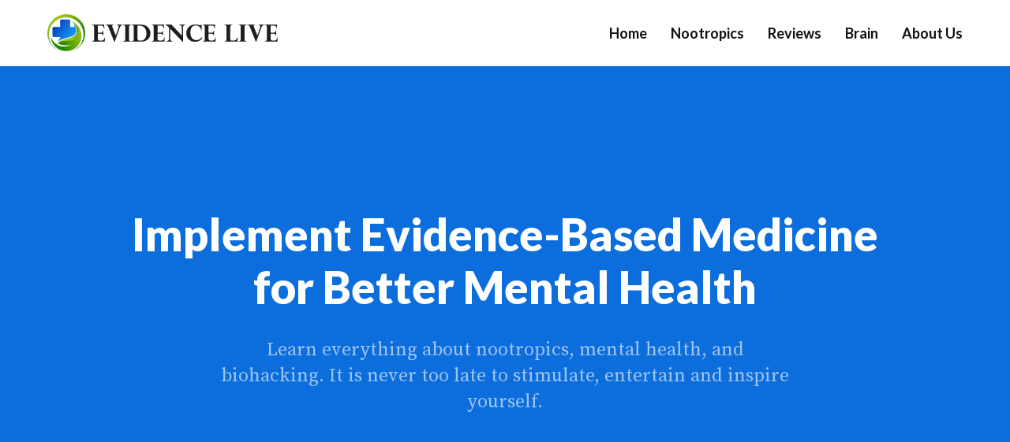

--- FILE ---
content_type: text/html; charset=UTF-8
request_url: https://evidencelive.org/
body_size: 8339
content:
<!DOCTYPE html>
<html lang="en-US" prefix="og: https://ogp.me/ns#" id="website" class="no-js">
<head>

  <!-- Charset & Title -->
  <meta charset="UTF-8">
  <title>Evidence-Based Medicine for Better Mental Health - EvidenceLive</title>

  <meta name="viewport" content="width=device-width, initial-scale=1">

  
  <!-- PRELOAD -->
  <link rel="preconnect" href="https://fonts.gstatic.com" crossorigin>
  <link rel="preconnect" href="https://cdn.evidencelive.org">

  <!-- FAVICON -->
  <link rel="shortcut icon" href="https://cdn.evidencelive.org/favicon.svg">

  <!-- CSS -->
  <link rel="stylesheet" href="https://fonts.googleapis.com/css2?family=Lato:wght@400;700;900&family=Source+Serif+Pro:wght@400;600&display=swap">
  <link rel="stylesheet" href="https://evidencelive.org/wp-content/themes/evidencelive/css/theme.css">

  <meta name='robots' content='index, follow, max-image-preview:large, max-snippet:-1, max-video-preview:-1' />

	<!-- This site is optimized with the Yoast SEO plugin v19.11 - https://yoast.com/wordpress/plugins/seo/ -->
	<link rel="canonical" href="https://evidencelive.org/" />
	<meta property="og:locale" content="en_US" />
	<meta property="og:type" content="website" />
	<meta property="og:title" content="Evidence-Based Medicine for Better Mental Health - EvidenceLive" />
	<meta property="og:url" content="https://evidencelive.org/" />
	<meta property="og:site_name" content="EvidenceLive" />
	<meta property="article:modified_time" content="2022-11-26T21:23:32+00:00" />
	<meta property="og:image" content="https://cdn.evidencelive.org/evidence-based-medicine-for-better-mental-health.jpg" />
	<meta property="og:image:width" content="1520" />
	<meta property="og:image:height" content="856" />
	<meta property="og:image:type" content="image/jpeg" />
	<meta name="twitter:card" content="summary_large_image" />
	<!-- / Yoast SEO plugin. -->


<style id='wp-img-auto-sizes-contain-inline-css' type='text/css'>
img:is([sizes=auto i],[sizes^="auto," i]){contain-intrinsic-size:3000px 1500px}
/*# sourceURL=wp-img-auto-sizes-contain-inline-css */
</style>
<style id='classic-theme-styles-inline-css' type='text/css'>
/*! This file is auto-generated */
.wp-block-button__link{color:#fff;background-color:#32373c;border-radius:9999px;box-shadow:none;text-decoration:none;padding:calc(.667em + 2px) calc(1.333em + 2px);font-size:1.125em}.wp-block-file__button{background:#32373c;color:#fff;text-decoration:none}
/*# sourceURL=/wp-includes/css/classic-themes.min.css */
</style>


    <script type="application/ld+json">
  {
    "@context":"https://schema.org/",
    "@type": "Website",
    "@id": "https://evidencelive.org#website",
    "name": "EvidenceLive",
    "description": "Evidence-Based Medicine for Better Mental Health",
    "inLanguage": "en-US",
    "url": "https://evidencelive.org",
    "publisher": {
  "@type": "Organization",
  "@id": "https://evidencelive.org#organization",
  "name": "EvidenceLive",
  "url": "https://evidencelive.org",
  "email": "info@evidencelive.org",
      "sameAs": [
          "https://www.facebook.com/evidenceliveorg/",          "https://twitter.com/evidenceliveorg/",          "https://www.pinterest.com/evidenceliveorg/",          "",          "",          ""        ],
    "address": {
    "@type": "PostalAddress",
    "streetAddress": "55 Monument Cir",
    "addressLocality": "Indianapolis",
    "addressRegion": "IN",
    "postalCode": "46204",
    "addressCountry": "USA"
  },
      "telephone": "+1 (317) 608 2813",
    "logo": {
    "@type": "ImageObject",
    "@id": "https://evidencelive.org#logo",
    "url": "https://cdn.evidencelive.org/evidencelive.svg",
    "width": "292",
    "height": "48",
    "caption": "EvidenceLive",
    "inLanguage": "en-US"
  },
  "image": {
    "@type": "ImageObject",
    "@id": "https://evidencelive.org#logo",
    "url": "https://cdn.evidencelive.org/evidencelive.svg"
  }
}
  }
  </script>
<style id='global-styles-inline-css' type='text/css'>
:root{--wp--preset--aspect-ratio--square: 1;--wp--preset--aspect-ratio--4-3: 4/3;--wp--preset--aspect-ratio--3-4: 3/4;--wp--preset--aspect-ratio--3-2: 3/2;--wp--preset--aspect-ratio--2-3: 2/3;--wp--preset--aspect-ratio--16-9: 16/9;--wp--preset--aspect-ratio--9-16: 9/16;--wp--preset--color--black: #000000;--wp--preset--color--cyan-bluish-gray: #abb8c3;--wp--preset--color--white: #ffffff;--wp--preset--color--pale-pink: #f78da7;--wp--preset--color--vivid-red: #cf2e2e;--wp--preset--color--luminous-vivid-orange: #ff6900;--wp--preset--color--luminous-vivid-amber: #fcb900;--wp--preset--color--light-green-cyan: #7bdcb5;--wp--preset--color--vivid-green-cyan: #00d084;--wp--preset--color--pale-cyan-blue: #8ed1fc;--wp--preset--color--vivid-cyan-blue: #0693e3;--wp--preset--color--vivid-purple: #9b51e0;--wp--preset--gradient--vivid-cyan-blue-to-vivid-purple: linear-gradient(135deg,rgb(6,147,227) 0%,rgb(155,81,224) 100%);--wp--preset--gradient--light-green-cyan-to-vivid-green-cyan: linear-gradient(135deg,rgb(122,220,180) 0%,rgb(0,208,130) 100%);--wp--preset--gradient--luminous-vivid-amber-to-luminous-vivid-orange: linear-gradient(135deg,rgb(252,185,0) 0%,rgb(255,105,0) 100%);--wp--preset--gradient--luminous-vivid-orange-to-vivid-red: linear-gradient(135deg,rgb(255,105,0) 0%,rgb(207,46,46) 100%);--wp--preset--gradient--very-light-gray-to-cyan-bluish-gray: linear-gradient(135deg,rgb(238,238,238) 0%,rgb(169,184,195) 100%);--wp--preset--gradient--cool-to-warm-spectrum: linear-gradient(135deg,rgb(74,234,220) 0%,rgb(151,120,209) 20%,rgb(207,42,186) 40%,rgb(238,44,130) 60%,rgb(251,105,98) 80%,rgb(254,248,76) 100%);--wp--preset--gradient--blush-light-purple: linear-gradient(135deg,rgb(255,206,236) 0%,rgb(152,150,240) 100%);--wp--preset--gradient--blush-bordeaux: linear-gradient(135deg,rgb(254,205,165) 0%,rgb(254,45,45) 50%,rgb(107,0,62) 100%);--wp--preset--gradient--luminous-dusk: linear-gradient(135deg,rgb(255,203,112) 0%,rgb(199,81,192) 50%,rgb(65,88,208) 100%);--wp--preset--gradient--pale-ocean: linear-gradient(135deg,rgb(255,245,203) 0%,rgb(182,227,212) 50%,rgb(51,167,181) 100%);--wp--preset--gradient--electric-grass: linear-gradient(135deg,rgb(202,248,128) 0%,rgb(113,206,126) 100%);--wp--preset--gradient--midnight: linear-gradient(135deg,rgb(2,3,129) 0%,rgb(40,116,252) 100%);--wp--preset--font-size--small: 13px;--wp--preset--font-size--medium: 20px;--wp--preset--font-size--large: 36px;--wp--preset--font-size--x-large: 42px;--wp--preset--spacing--20: 0.44rem;--wp--preset--spacing--30: 0.67rem;--wp--preset--spacing--40: 1rem;--wp--preset--spacing--50: 1.5rem;--wp--preset--spacing--60: 2.25rem;--wp--preset--spacing--70: 3.38rem;--wp--preset--spacing--80: 5.06rem;--wp--preset--shadow--natural: 6px 6px 9px rgba(0, 0, 0, 0.2);--wp--preset--shadow--deep: 12px 12px 50px rgba(0, 0, 0, 0.4);--wp--preset--shadow--sharp: 6px 6px 0px rgba(0, 0, 0, 0.2);--wp--preset--shadow--outlined: 6px 6px 0px -3px rgb(255, 255, 255), 6px 6px rgb(0, 0, 0);--wp--preset--shadow--crisp: 6px 6px 0px rgb(0, 0, 0);}:where(.is-layout-flex){gap: 0.5em;}:where(.is-layout-grid){gap: 0.5em;}body .is-layout-flex{display: flex;}.is-layout-flex{flex-wrap: wrap;align-items: center;}.is-layout-flex > :is(*, div){margin: 0;}body .is-layout-grid{display: grid;}.is-layout-grid > :is(*, div){margin: 0;}:where(.wp-block-columns.is-layout-flex){gap: 2em;}:where(.wp-block-columns.is-layout-grid){gap: 2em;}:where(.wp-block-post-template.is-layout-flex){gap: 1.25em;}:where(.wp-block-post-template.is-layout-grid){gap: 1.25em;}.has-black-color{color: var(--wp--preset--color--black) !important;}.has-cyan-bluish-gray-color{color: var(--wp--preset--color--cyan-bluish-gray) !important;}.has-white-color{color: var(--wp--preset--color--white) !important;}.has-pale-pink-color{color: var(--wp--preset--color--pale-pink) !important;}.has-vivid-red-color{color: var(--wp--preset--color--vivid-red) !important;}.has-luminous-vivid-orange-color{color: var(--wp--preset--color--luminous-vivid-orange) !important;}.has-luminous-vivid-amber-color{color: var(--wp--preset--color--luminous-vivid-amber) !important;}.has-light-green-cyan-color{color: var(--wp--preset--color--light-green-cyan) !important;}.has-vivid-green-cyan-color{color: var(--wp--preset--color--vivid-green-cyan) !important;}.has-pale-cyan-blue-color{color: var(--wp--preset--color--pale-cyan-blue) !important;}.has-vivid-cyan-blue-color{color: var(--wp--preset--color--vivid-cyan-blue) !important;}.has-vivid-purple-color{color: var(--wp--preset--color--vivid-purple) !important;}.has-black-background-color{background-color: var(--wp--preset--color--black) !important;}.has-cyan-bluish-gray-background-color{background-color: var(--wp--preset--color--cyan-bluish-gray) !important;}.has-white-background-color{background-color: var(--wp--preset--color--white) !important;}.has-pale-pink-background-color{background-color: var(--wp--preset--color--pale-pink) !important;}.has-vivid-red-background-color{background-color: var(--wp--preset--color--vivid-red) !important;}.has-luminous-vivid-orange-background-color{background-color: var(--wp--preset--color--luminous-vivid-orange) !important;}.has-luminous-vivid-amber-background-color{background-color: var(--wp--preset--color--luminous-vivid-amber) !important;}.has-light-green-cyan-background-color{background-color: var(--wp--preset--color--light-green-cyan) !important;}.has-vivid-green-cyan-background-color{background-color: var(--wp--preset--color--vivid-green-cyan) !important;}.has-pale-cyan-blue-background-color{background-color: var(--wp--preset--color--pale-cyan-blue) !important;}.has-vivid-cyan-blue-background-color{background-color: var(--wp--preset--color--vivid-cyan-blue) !important;}.has-vivid-purple-background-color{background-color: var(--wp--preset--color--vivid-purple) !important;}.has-black-border-color{border-color: var(--wp--preset--color--black) !important;}.has-cyan-bluish-gray-border-color{border-color: var(--wp--preset--color--cyan-bluish-gray) !important;}.has-white-border-color{border-color: var(--wp--preset--color--white) !important;}.has-pale-pink-border-color{border-color: var(--wp--preset--color--pale-pink) !important;}.has-vivid-red-border-color{border-color: var(--wp--preset--color--vivid-red) !important;}.has-luminous-vivid-orange-border-color{border-color: var(--wp--preset--color--luminous-vivid-orange) !important;}.has-luminous-vivid-amber-border-color{border-color: var(--wp--preset--color--luminous-vivid-amber) !important;}.has-light-green-cyan-border-color{border-color: var(--wp--preset--color--light-green-cyan) !important;}.has-vivid-green-cyan-border-color{border-color: var(--wp--preset--color--vivid-green-cyan) !important;}.has-pale-cyan-blue-border-color{border-color: var(--wp--preset--color--pale-cyan-blue) !important;}.has-vivid-cyan-blue-border-color{border-color: var(--wp--preset--color--vivid-cyan-blue) !important;}.has-vivid-purple-border-color{border-color: var(--wp--preset--color--vivid-purple) !important;}.has-vivid-cyan-blue-to-vivid-purple-gradient-background{background: var(--wp--preset--gradient--vivid-cyan-blue-to-vivid-purple) !important;}.has-light-green-cyan-to-vivid-green-cyan-gradient-background{background: var(--wp--preset--gradient--light-green-cyan-to-vivid-green-cyan) !important;}.has-luminous-vivid-amber-to-luminous-vivid-orange-gradient-background{background: var(--wp--preset--gradient--luminous-vivid-amber-to-luminous-vivid-orange) !important;}.has-luminous-vivid-orange-to-vivid-red-gradient-background{background: var(--wp--preset--gradient--luminous-vivid-orange-to-vivid-red) !important;}.has-very-light-gray-to-cyan-bluish-gray-gradient-background{background: var(--wp--preset--gradient--very-light-gray-to-cyan-bluish-gray) !important;}.has-cool-to-warm-spectrum-gradient-background{background: var(--wp--preset--gradient--cool-to-warm-spectrum) !important;}.has-blush-light-purple-gradient-background{background: var(--wp--preset--gradient--blush-light-purple) !important;}.has-blush-bordeaux-gradient-background{background: var(--wp--preset--gradient--blush-bordeaux) !important;}.has-luminous-dusk-gradient-background{background: var(--wp--preset--gradient--luminous-dusk) !important;}.has-pale-ocean-gradient-background{background: var(--wp--preset--gradient--pale-ocean) !important;}.has-electric-grass-gradient-background{background: var(--wp--preset--gradient--electric-grass) !important;}.has-midnight-gradient-background{background: var(--wp--preset--gradient--midnight) !important;}.has-small-font-size{font-size: var(--wp--preset--font-size--small) !important;}.has-medium-font-size{font-size: var(--wp--preset--font-size--medium) !important;}.has-large-font-size{font-size: var(--wp--preset--font-size--large) !important;}.has-x-large-font-size{font-size: var(--wp--preset--font-size--x-large) !important;}
/*# sourceURL=global-styles-inline-css */
</style>
</head>

<body id="body" class="home wp-singular page-template page-template-homepage page-template-homepage-php page page-id-9 wp-theme-evidencelive">

  <header id="site-header" class="site-header">
    <div class="wrap site-header__wrap">

      <div class="title-area">
        <p class="site-title">
          <a href="https://evidencelive.org" class="site-title__link">
            <img id="logo" src="https://cdn.evidencelive.org/evidencelive.svg" width="292" height="48" class="site-title__logo" alt="EvidenceLive" loading="eager">
          </a>
        </p>
      </div><!-- /title-area -->

                    <nav id="nav-primary" class="nav nav_primary" role="navigation">
          <ul id="menu-primary" class="menu menu_primary">
                          <li class="menu__item">
                <a href="https://evidencelive.org/" class="menu__link">Home</a>
              </li>
                          <li class="menu__item">
                <a href="https://evidencelive.org/nootropics/" class="menu__link">Nootropics</a>
              </li>
                          <li class="menu__item">
                <a href="https://evidencelive.org/reviews/" class="menu__link">Reviews</a>
              </li>
                          <li class="menu__item">
                <a href="https://evidencelive.org/brain/" class="menu__link">Brain</a>
              </li>
                          <li class="menu__item">
                <a href="https://evidencelive.org/about/" class="menu__link">About Us</a>
              </li>
                      </ul> <!-- /menu_primary -->
        </nav> <!-- /nav_primary -->

        <button type="button" id="hamburger" class="hamburger">Menu</button>
      
    </div> <!-- /wrap -->
  </header> <!-- /site-header -->

  <div class="site-inner">

      <main class="site-content">
  
  <article id="entry-9" class="entry entry_9">
  <header class="homepage-header">
    <div class="wrap">

      <h1 class="homepage-header__title h h_display">Implement Evidence-Based Medicine for&nbsp;Better Mental Health</h1>
      <p class="homepage-header__claim">
        Learn everything about nootropics, mental health, and biohacking. It is never too late to stimulate, entertain and inspire yourself.
      </p>

    </div> <!-- /wrap -->
  </header> <!-- /homepage-header -->

  <div class="entry__content">
    <div class="featured-on-container hero">
      <div class="wrap">

        <div class="featured-on">
          <div class="featured-on__header">
            <h2 class="featured-on__title h h_3">Featured On</h2>
          </div> <!-- /featured-on__header -->

          <div class="featured-on__body grid">
                        
                          <figure class="featured-on__col grid__col thumbnail">
                <img src="https://cdn.evidencelive.org/business-insider.svg" width="260" height="82" class="featured-on__logo thumbnail__img" alt="Business Insider" loading="lazy">
              </figure> <!-- /featured-on__col -->
                          <figure class="featured-on__col grid__col thumbnail">
                <img src="https://cdn.evidencelive.org/biomed-central.svg" width="260" height="63" class="featured-on__logo thumbnail__img" alt="BioMed Central" loading="lazy">
              </figure> <!-- /featured-on__col -->
                          <figure class="featured-on__col grid__col thumbnail">
                <img src="https://cdn.evidencelive.org/the-guardian.svg" width="260" height="85" class="featured-on__logo thumbnail__img" alt="The Guardian" loading="lazy">
              </figure> <!-- /featured-on__col -->
                          <figure class="featured-on__col grid__col thumbnail">
                <img src="https://cdn.evidencelive.org/plos.svg" width="260" height="181" class="featured-on__logo thumbnail__img" alt="Plos" loading="lazy">
              </figure> <!-- /featured-on__col -->
                      </div> <!-- /featured-on__body -->
        </div> <!-- /featured-on -->

      </div> <!-- /wrap -->
    </div> <!-- /featured-on-container -->

    <div class="our-mission-container hero">
      <div class="wrap">

        <div class="our-mission">
          <div class="our-mission__header">
            <h2 class="our-mission__title h h_2">What You Find Here</h2>
            <p class="our-mission__description">
              Our purpose at EvidenceLive is to break the myths around mental health and present you latest evidence-based knowledge on utilizing proper nutrition with lifestyle changes to optimize your brain's potential.
            </p>
          </div> <!-- /our-mission__header -->
          <div class="our-mission__body grid">

                                          <div class="our-mission__col grid__col">
                  <div class="our-mission-item">

                    <figure class="our-mission__object">
                      <img src="https://cdn.evidencelive.org/brain.svg" width="80" height="80" class="our-mission__img" alt="Brain Health" loading="lazy">
                    </figure> <!-- /our-mission__object -->

                    <div class="our-mission-item__body">
                      <h3 class="our-mission-item__title h h_3">
                        <a href="https://evidencelive.org/brain/" class="h__link">Brain Health</a>
                      </h3>
                      <p class="our-mission-item__content">
                        A healthy brain is a key to your overall well-being, which can help you to be stronger physically and mentally.
                      </p>
                    </div> <!-- /our-mission-item__body -->

                  </div> <!-- /our-mission-item -->
                </div> <!-- /our-mission__col -->
                              <div class="our-mission__col grid__col">
                  <div class="our-mission-item">

                    <figure class="our-mission__object">
                      <img src="https://cdn.evidencelive.org/nootropics.svg" width="80" height="80" class="our-mission__img" alt="Nootropics" loading="lazy">
                    </figure> <!-- /our-mission__object -->

                    <div class="our-mission-item__body">
                      <h3 class="our-mission-item__title h h_3">
                        <a href="https://evidencelive.org/nootropics/" class="h__link">Nootropics</a>
                      </h3>
                      <p class="our-mission-item__content">
                        We have compiled all the latest research on nootropics in one place so you can make informed choices.
                      </p>
                    </div> <!-- /our-mission-item__body -->

                  </div> <!-- /our-mission-item -->
                </div> <!-- /our-mission__col -->
                              <div class="our-mission__col grid__col">
                  <div class="our-mission-item">

                    <figure class="our-mission__object">
                      <img src="https://cdn.evidencelive.org/supplements.svg" width="80" height="80" class="our-mission__img" alt="Nootropic Supplements" loading="lazy">
                    </figure> <!-- /our-mission__object -->

                    <div class="our-mission-item__body">
                      <h3 class="our-mission-item__title h h_3">
                        <a href="https://evidencelive.org/reviews/" class="h__link">Reviews</a>
                      </h3>
                      <p class="our-mission-item__content">
                        Our trustworthy reviews and in-depth guides will help you to find the right nootropic supplement for your needs.
                      </p>
                    </div> <!-- /our-mission-item__body -->

                  </div> <!-- /our-mission-item -->
                </div> <!-- /our-mission__col -->
                          
          </div> <!-- /our-mission__body -->
        </div> <!-- /our-mission -->

      </div> <!-- /wrap -->
    </div> <!-- /our-mission-container -->

          <div class="articles-archive-container">
        <div class="wrap">

          <div class="articles-archive">
            <div class="articles-archive__header">
              <h2 class="articles-archive__title h h_2">Recent Articles</h2>
            </div> <!-- /recent-articles__header -->

            <div class="articles-archive-list grid">
                              <div class="articles-archive-list__col grid__col">

                    <div class="article-preview">
          <figure class="article-preview-object thumbnail">
        <a href="https://evidencelive.org/best-nootropics-for-gaming/" class="article-preview-object__link" rel="bookmark">
          <picture>
            <source media="(min-width: 1024px)" type="image/webp" srcset="https://cdn.evidencelive.org/best-nootropics-for-gaming-366x206-c-center.jpg.webp 1x, https://cdn.evidencelive.org/best-nootropics-for-gaming-732x412-c-center.jpg.webp 2x">
            <source media="(min-width: 1024px)" srcset="https://cdn.evidencelive.org/best-nootropics-for-gaming-366x206-c-center.jpg 1x, https://cdn.evidencelive.org/best-nootropics-for-gaming-732x412-c-center.jpg 2x">
            <source media="(min-width: 768px)" type="image/webp" srcset="https://cdn.evidencelive.org/best-nootropics-for-gaming-452x255-c-center.jpg.webp 1x, https://cdn.evidencelive.org/best-nootropics-for-gaming-904x510-c-center.jpg.webp 2x">
            <source media="(min-width: 768px)" srcset="https://cdn.evidencelive.org/best-nootropics-for-gaming-452x255-c-center.jpg 1x, https://cdn.evidencelive.org/best-nootropics-for-gaming-904x510-c-center.jpg 2x">
            <source media="(min-width: 480px)" type="image/webp" srcset="https://cdn.evidencelive.org/best-nootropics-for-gaming-688x388-c-center.jpg.webp 1x, https://cdn.evidencelive.org/best-nootropics-for-gaming-1376x776-c-center.jpg.webp 2x">
            <source media="(min-width: 480px)" srcset="https://cdn.evidencelive.org/best-nootropics-for-gaming-688x388-c-center.jpg 1x, https://cdn.evidencelive.org/best-nootropics-for-gaming-1376x776-c-center.jpg 2x">
            <source type="image/webp" srcset="https://cdn.evidencelive.org/best-nootropics-for-gaming-452x255-c-center.jpg.webp 1x, https://cdn.evidencelive.org/best-nootropics-for-gaming-904x510-c-center.jpg.webp 2x">
            <source srcset="https://cdn.evidencelive.org/best-nootropics-for-gaming-452x255-c-center.jpg 1x, https://cdn.evidencelive.org/best-nootropics-for-gaming-904x510-c-center.jpg 2x">
            <img src="https://cdn.evidencelive.org/best-nootropics-for-gaming.jpg" width="688" height="388" class="article-preview-object__img thumbnail__img" alt="Best Nootropics For Gaming, eSports, and Vision" loading="lazy">
          </picture>
        </a>
      </figure>
    
    <h3 class="article-preview__title h h_4">
      <a href="https://evidencelive.org/best-nootropics-for-gaming/" class="h__link" rel="bookmark">
        Best Nootropics For Gaming, eSports, and Vision
      </a>
    </h3>
  </div> <!-- /article-preview -->


                </div> <!-- /articles-archive-list__col -->
                              <div class="articles-archive-list__col grid__col">

                    <div class="article-preview">
          <figure class="article-preview-object thumbnail">
        <a href="https://evidencelive.org/lions-mane-addiction/" class="article-preview-object__link" rel="bookmark">
          <picture>
            <source media="(min-width: 1024px)" type="image/webp" srcset="https://cdn.evidencelive.org/lions-mane-addiction-366x206-c-center.jpg.webp 1x, https://cdn.evidencelive.org/lions-mane-addiction-732x412-c-center.jpg.webp 2x">
            <source media="(min-width: 1024px)" srcset="https://cdn.evidencelive.org/lions-mane-addiction-366x206-c-center.jpg 1x, https://cdn.evidencelive.org/lions-mane-addiction-732x412-c-center.jpg 2x">
            <source media="(min-width: 768px)" type="image/webp" srcset="https://cdn.evidencelive.org/lions-mane-addiction-452x255-c-center.jpg.webp 1x, https://cdn.evidencelive.org/lions-mane-addiction-904x510-c-center.jpg.webp 2x">
            <source media="(min-width: 768px)" srcset="https://cdn.evidencelive.org/lions-mane-addiction-452x255-c-center.jpg 1x, https://cdn.evidencelive.org/lions-mane-addiction-904x510-c-center.jpg 2x">
            <source media="(min-width: 480px)" type="image/webp" srcset="https://cdn.evidencelive.org/lions-mane-addiction-688x388-c-center.jpg.webp 1x, https://cdn.evidencelive.org/lions-mane-addiction-1376x776-c-center.jpg.webp 2x">
            <source media="(min-width: 480px)" srcset="https://cdn.evidencelive.org/lions-mane-addiction-688x388-c-center.jpg 1x, https://cdn.evidencelive.org/lions-mane-addiction-1376x776-c-center.jpg 2x">
            <source type="image/webp" srcset="https://cdn.evidencelive.org/lions-mane-addiction-452x255-c-center.jpg.webp 1x, https://cdn.evidencelive.org/lions-mane-addiction-904x510-c-center.jpg.webp 2x">
            <source srcset="https://cdn.evidencelive.org/lions-mane-addiction-452x255-c-center.jpg 1x, https://cdn.evidencelive.org/lions-mane-addiction-904x510-c-center.jpg 2x">
            <img src="https://cdn.evidencelive.org/lions-mane-addiction.jpg" width="688" height="388" class="article-preview-object__img thumbnail__img" alt="Is Lion&#8217;s Mane Addictive?" loading="lazy">
          </picture>
        </a>
      </figure>
    
    <h3 class="article-preview__title h h_4">
      <a href="https://evidencelive.org/lions-mane-addiction/" class="h__link" rel="bookmark">
        Is Lion&#8217;s Mane Addictive?
      </a>
    </h3>
  </div> <!-- /article-preview -->


                </div> <!-- /articles-archive-list__col -->
                              <div class="articles-archive-list__col grid__col">

                    <div class="article-preview">
          <figure class="article-preview-object thumbnail">
        <a href="https://evidencelive.org/can-nootropics-make-you-fail-a-drug-test/" class="article-preview-object__link" rel="bookmark">
          <picture>
            <source media="(min-width: 1024px)" type="image/webp" srcset="https://cdn.evidencelive.org/nootropics-drug-test-366x206-c-center.jpg.webp 1x, https://cdn.evidencelive.org/nootropics-drug-test-732x412-c-center.jpg.webp 2x">
            <source media="(min-width: 1024px)" srcset="https://cdn.evidencelive.org/nootropics-drug-test-366x206-c-center.jpg 1x, https://cdn.evidencelive.org/nootropics-drug-test-732x412-c-center.jpg 2x">
            <source media="(min-width: 768px)" type="image/webp" srcset="https://cdn.evidencelive.org/nootropics-drug-test-452x255-c-center.jpg.webp 1x, https://cdn.evidencelive.org/nootropics-drug-test-904x510-c-center.jpg.webp 2x">
            <source media="(min-width: 768px)" srcset="https://cdn.evidencelive.org/nootropics-drug-test-452x255-c-center.jpg 1x, https://cdn.evidencelive.org/nootropics-drug-test-904x510-c-center.jpg 2x">
            <source media="(min-width: 480px)" type="image/webp" srcset="https://cdn.evidencelive.org/nootropics-drug-test-688x388-c-center.jpg.webp 1x, https://cdn.evidencelive.org/nootropics-drug-test-1376x776-c-center.jpg.webp 2x">
            <source media="(min-width: 480px)" srcset="https://cdn.evidencelive.org/nootropics-drug-test-688x388-c-center.jpg 1x, https://cdn.evidencelive.org/nootropics-drug-test-1376x776-c-center.jpg 2x">
            <source type="image/webp" srcset="https://cdn.evidencelive.org/nootropics-drug-test-452x255-c-center.jpg.webp 1x, https://cdn.evidencelive.org/nootropics-drug-test-904x510-c-center.jpg.webp 2x">
            <source srcset="https://cdn.evidencelive.org/nootropics-drug-test-452x255-c-center.jpg 1x, https://cdn.evidencelive.org/nootropics-drug-test-904x510-c-center.jpg 2x">
            <img src="https://cdn.evidencelive.org/nootropics-drug-test.jpg" width="688" height="388" class="article-preview-object__img thumbnail__img" alt="Can Nootropics Make You Fail A Drug Test?" loading="lazy">
          </picture>
        </a>
      </figure>
    
    <h3 class="article-preview__title h h_4">
      <a href="https://evidencelive.org/can-nootropics-make-you-fail-a-drug-test/" class="h__link" rel="bookmark">
        Can Nootropics Make You Fail A Drug Test?
      </a>
    </h3>
  </div> <!-- /article-preview -->


                </div> <!-- /articles-archive-list__col -->
                              <div class="articles-archive-list__col grid__col">

                    <div class="article-preview">
          <figure class="article-preview-object thumbnail">
        <a href="https://evidencelive.org/does-adderall-help-with-depression/" class="article-preview-object__link" rel="bookmark">
          <picture>
            <source media="(min-width: 1024px)" type="image/webp" srcset="https://cdn.evidencelive.org/does-adderall-help-with-depression-366x206-c-center.jpg.webp 1x, https://cdn.evidencelive.org/does-adderall-help-with-depression-732x412-c-center.jpg.webp 2x">
            <source media="(min-width: 1024px)" srcset="https://cdn.evidencelive.org/does-adderall-help-with-depression-366x206-c-center.jpg 1x, https://cdn.evidencelive.org/does-adderall-help-with-depression-732x412-c-center.jpg 2x">
            <source media="(min-width: 768px)" type="image/webp" srcset="https://cdn.evidencelive.org/does-adderall-help-with-depression-452x255-c-center.jpg.webp 1x, https://cdn.evidencelive.org/does-adderall-help-with-depression-904x510-c-center.jpg.webp 2x">
            <source media="(min-width: 768px)" srcset="https://cdn.evidencelive.org/does-adderall-help-with-depression-452x255-c-center.jpg 1x, https://cdn.evidencelive.org/does-adderall-help-with-depression-904x510-c-center.jpg 2x">
            <source media="(min-width: 480px)" type="image/webp" srcset="https://cdn.evidencelive.org/does-adderall-help-with-depression-688x388-c-center.jpg.webp 1x, https://cdn.evidencelive.org/does-adderall-help-with-depression-1376x776-c-center.jpg.webp 2x">
            <source media="(min-width: 480px)" srcset="https://cdn.evidencelive.org/does-adderall-help-with-depression-688x388-c-center.jpg 1x, https://cdn.evidencelive.org/does-adderall-help-with-depression-1376x776-c-center.jpg 2x">
            <source type="image/webp" srcset="https://cdn.evidencelive.org/does-adderall-help-with-depression-452x255-c-center.jpg.webp 1x, https://cdn.evidencelive.org/does-adderall-help-with-depression-904x510-c-center.jpg.webp 2x">
            <source srcset="https://cdn.evidencelive.org/does-adderall-help-with-depression-452x255-c-center.jpg 1x, https://cdn.evidencelive.org/does-adderall-help-with-depression-904x510-c-center.jpg 2x">
            <img src="https://cdn.evidencelive.org/does-adderall-help-with-depression.jpg" width="688" height="388" class="article-preview-object__img thumbnail__img" alt="Does Adderall Help With Depression?" loading="lazy">
          </picture>
        </a>
      </figure>
    
    <h3 class="article-preview__title h h_4">
      <a href="https://evidencelive.org/does-adderall-help-with-depression/" class="h__link" rel="bookmark">
        Does Adderall Help With Depression?
      </a>
    </h3>
  </div> <!-- /article-preview -->


                </div> <!-- /articles-archive-list__col -->
                              <div class="articles-archive-list__col grid__col">

                    <div class="article-preview">
          <figure class="article-preview-object thumbnail">
        <a href="https://evidencelive.org/what-is-depression/" class="article-preview-object__link" rel="bookmark">
          <picture>
            <source media="(min-width: 1024px)" type="image/webp" srcset="https://cdn.evidencelive.org/what-is-depression-366x206-c-center.jpg.webp 1x, https://cdn.evidencelive.org/what-is-depression-732x412-c-center.jpg.webp 2x">
            <source media="(min-width: 1024px)" srcset="https://cdn.evidencelive.org/what-is-depression-366x206-c-center.jpg 1x, https://cdn.evidencelive.org/what-is-depression-732x412-c-center.jpg 2x">
            <source media="(min-width: 768px)" type="image/webp" srcset="https://cdn.evidencelive.org/what-is-depression-452x255-c-center.jpg.webp 1x, https://cdn.evidencelive.org/what-is-depression-904x510-c-center.jpg.webp 2x">
            <source media="(min-width: 768px)" srcset="https://cdn.evidencelive.org/what-is-depression-452x255-c-center.jpg 1x, https://cdn.evidencelive.org/what-is-depression-904x510-c-center.jpg 2x">
            <source media="(min-width: 480px)" type="image/webp" srcset="https://cdn.evidencelive.org/what-is-depression-688x388-c-center.jpg.webp 1x, https://cdn.evidencelive.org/what-is-depression-1376x776-c-center.jpg.webp 2x">
            <source media="(min-width: 480px)" srcset="https://cdn.evidencelive.org/what-is-depression-688x388-c-center.jpg 1x, https://cdn.evidencelive.org/what-is-depression-1376x776-c-center.jpg 2x">
            <source type="image/webp" srcset="https://cdn.evidencelive.org/what-is-depression-452x255-c-center.jpg.webp 1x, https://cdn.evidencelive.org/what-is-depression-904x510-c-center.jpg.webp 2x">
            <source srcset="https://cdn.evidencelive.org/what-is-depression-452x255-c-center.jpg 1x, https://cdn.evidencelive.org/what-is-depression-904x510-c-center.jpg 2x">
            <img src="https://cdn.evidencelive.org/what-is-depression.jpg" width="688" height="388" class="article-preview-object__img thumbnail__img" alt="What is Depression: Symptoms, Causes, Types, and Treatments" loading="lazy">
          </picture>
        </a>
      </figure>
    
    <h3 class="article-preview__title h h_4">
      <a href="https://evidencelive.org/what-is-depression/" class="h__link" rel="bookmark">
        What is Depression: Symptoms, Causes, Types, and Treatments
      </a>
    </h3>
  </div> <!-- /article-preview -->


                </div> <!-- /articles-archive-list__col -->
                              <div class="articles-archive-list__col grid__col">

                    <div class="article-preview">
          <figure class="article-preview-object thumbnail">
        <a href="https://evidencelive.org/best-nootropics-for-depression/" class="article-preview-object__link" rel="bookmark">
          <picture>
            <source media="(min-width: 1024px)" type="image/webp" srcset="https://cdn.evidencelive.org/best-nootropics-for-depression-366x206-c-center.jpg.webp 1x, https://cdn.evidencelive.org/best-nootropics-for-depression-732x412-c-center.jpg.webp 2x">
            <source media="(min-width: 1024px)" srcset="https://cdn.evidencelive.org/best-nootropics-for-depression-366x206-c-center.jpg 1x, https://cdn.evidencelive.org/best-nootropics-for-depression-732x412-c-center.jpg 2x">
            <source media="(min-width: 768px)" type="image/webp" srcset="https://cdn.evidencelive.org/best-nootropics-for-depression-452x255-c-center.jpg.webp 1x, https://cdn.evidencelive.org/best-nootropics-for-depression-904x510-c-center.jpg.webp 2x">
            <source media="(min-width: 768px)" srcset="https://cdn.evidencelive.org/best-nootropics-for-depression-452x255-c-center.jpg 1x, https://cdn.evidencelive.org/best-nootropics-for-depression-904x510-c-center.jpg 2x">
            <source media="(min-width: 480px)" type="image/webp" srcset="https://cdn.evidencelive.org/best-nootropics-for-depression-688x388-c-center.jpg.webp 1x, https://cdn.evidencelive.org/best-nootropics-for-depression-1376x776-c-center.jpg.webp 2x">
            <source media="(min-width: 480px)" srcset="https://cdn.evidencelive.org/best-nootropics-for-depression-688x388-c-center.jpg 1x, https://cdn.evidencelive.org/best-nootropics-for-depression-1376x776-c-center.jpg 2x">
            <source type="image/webp" srcset="https://cdn.evidencelive.org/best-nootropics-for-depression-452x255-c-center.jpg.webp 1x, https://cdn.evidencelive.org/best-nootropics-for-depression-904x510-c-center.jpg.webp 2x">
            <source srcset="https://cdn.evidencelive.org/best-nootropics-for-depression-452x255-c-center.jpg 1x, https://cdn.evidencelive.org/best-nootropics-for-depression-904x510-c-center.jpg 2x">
            <img src="https://cdn.evidencelive.org/best-nootropics-for-depression.jpg" width="688" height="388" class="article-preview-object__img thumbnail__img" alt="Best Nootropics For Depression, Mood, and Relaxation" loading="lazy">
          </picture>
        </a>
      </figure>
    
    <h3 class="article-preview__title h h_4">
      <a href="https://evidencelive.org/best-nootropics-for-depression/" class="h__link" rel="bookmark">
        Best Nootropics For Depression, Mood, and Relaxation
      </a>
    </h3>
  </div> <!-- /article-preview -->


                </div> <!-- /articles-archive-list__col -->
                          </div> <!-- /articles-archive-list -->
          </div> <!-- /articles-archive -->

        </div> <!-- /wrap -->
      </div> <!-- /articles-archive-container -->
    
          <div class="articles-archive-container articles-archive-container_inverse">
        <div class="wrap">

          <div class="articles-archive">
            <div class="articles-archive__header">
              <h2 class="articles-archive__title h h_2">Featured Guides</h2>
            </div> <!-- /recent-articles__header -->

            <div class="articles-archive-list grid">
                              <div class="articles-archive-list__col grid__col">

                    <div class="article-preview">
          <figure class="article-preview-object thumbnail">
        <a href="https://evidencelive.org/best-nootropics-stack/" class="article-preview-object__link" rel="bookmark">
          <picture>
            <source media="(min-width: 1024px)" type="image/webp" srcset="https://cdn.evidencelive.org/best-nootropics-stack-366x206-c-center.jpg.webp 1x, https://cdn.evidencelive.org/best-nootropics-stack-732x412-c-center.jpg.webp 2x">
            <source media="(min-width: 1024px)" srcset="https://cdn.evidencelive.org/best-nootropics-stack-366x206-c-center.jpg 1x, https://cdn.evidencelive.org/best-nootropics-stack-732x412-c-center.jpg 2x">
            <source media="(min-width: 768px)" type="image/webp" srcset="https://cdn.evidencelive.org/best-nootropics-stack-452x255-c-center.jpg.webp 1x, https://cdn.evidencelive.org/best-nootropics-stack-904x510-c-center.jpg.webp 2x">
            <source media="(min-width: 768px)" srcset="https://cdn.evidencelive.org/best-nootropics-stack-452x255-c-center.jpg 1x, https://cdn.evidencelive.org/best-nootropics-stack-904x510-c-center.jpg 2x">
            <source media="(min-width: 480px)" type="image/webp" srcset="https://cdn.evidencelive.org/best-nootropics-stack-688x388-c-center.jpg.webp 1x, https://cdn.evidencelive.org/best-nootropics-stack-1376x776-c-center.jpg.webp 2x">
            <source media="(min-width: 480px)" srcset="https://cdn.evidencelive.org/best-nootropics-stack-688x388-c-center.jpg 1x, https://cdn.evidencelive.org/best-nootropics-stack-1376x776-c-center.jpg 2x">
            <source type="image/webp" srcset="https://cdn.evidencelive.org/best-nootropics-stack-452x255-c-center.jpg.webp 1x, https://cdn.evidencelive.org/best-nootropics-stack-904x510-c-center.jpg.webp 2x">
            <source srcset="https://cdn.evidencelive.org/best-nootropics-stack-452x255-c-center.jpg 1x, https://cdn.evidencelive.org/best-nootropics-stack-904x510-c-center.jpg 2x">
            <img src="https://cdn.evidencelive.org/best-nootropics-stack.jpg" width="688" height="388" class="article-preview-object__img thumbnail__img" alt="Best Nootropics Stack: The Most Effective Pre-Made Smart Drugs" loading="lazy">
          </picture>
        </a>
      </figure>
    
    <h3 class="article-preview__title h h_4">
      <a href="https://evidencelive.org/best-nootropics-stack/" class="h__link" rel="bookmark">
        Best Nootropics Stack: The Most Effective Pre-Made Smart Drugs
      </a>
    </h3>
  </div> <!-- /article-preview -->


                </div> <!-- /articles-archive-list__col -->
                              <div class="articles-archive-list__col grid__col">

                    <div class="article-preview">
          <figure class="article-preview-object thumbnail">
        <a href="https://evidencelive.org/natural-adderall-alternatives/" class="article-preview-object__link" rel="bookmark">
          <picture>
            <source media="(min-width: 1024px)" type="image/webp" srcset="https://cdn.evidencelive.org/best-natural-adderall-alternatives-366x206-c-center.jpg.webp 1x, https://cdn.evidencelive.org/best-natural-adderall-alternatives-732x412-c-center.jpg.webp 2x">
            <source media="(min-width: 1024px)" srcset="https://cdn.evidencelive.org/best-natural-adderall-alternatives-366x206-c-center.jpg 1x, https://cdn.evidencelive.org/best-natural-adderall-alternatives-732x412-c-center.jpg 2x">
            <source media="(min-width: 768px)" type="image/webp" srcset="https://cdn.evidencelive.org/best-natural-adderall-alternatives-452x255-c-center.jpg.webp 1x, https://cdn.evidencelive.org/best-natural-adderall-alternatives-904x510-c-center.jpg.webp 2x">
            <source media="(min-width: 768px)" srcset="https://cdn.evidencelive.org/best-natural-adderall-alternatives-452x255-c-center.jpg 1x, https://cdn.evidencelive.org/best-natural-adderall-alternatives-904x510-c-center.jpg 2x">
            <source media="(min-width: 480px)" type="image/webp" srcset="https://cdn.evidencelive.org/best-natural-adderall-alternatives-688x388-c-center.jpg.webp 1x, https://cdn.evidencelive.org/best-natural-adderall-alternatives-1376x776-c-center.jpg.webp 2x">
            <source media="(min-width: 480px)" srcset="https://cdn.evidencelive.org/best-natural-adderall-alternatives-688x388-c-center.jpg 1x, https://cdn.evidencelive.org/best-natural-adderall-alternatives-1376x776-c-center.jpg 2x">
            <source type="image/webp" srcset="https://cdn.evidencelive.org/best-natural-adderall-alternatives-452x255-c-center.jpg.webp 1x, https://cdn.evidencelive.org/best-natural-adderall-alternatives-904x510-c-center.jpg.webp 2x">
            <source srcset="https://cdn.evidencelive.org/best-natural-adderall-alternatives-452x255-c-center.jpg 1x, https://cdn.evidencelive.org/best-natural-adderall-alternatives-904x510-c-center.jpg 2x">
            <img src="https://cdn.evidencelive.org/best-natural-adderall-alternatives.jpg" width="688" height="388" class="article-preview-object__img thumbnail__img" alt="Best Natural Adderall Alternatives Over The Counter" loading="lazy">
          </picture>
        </a>
      </figure>
    
    <h3 class="article-preview__title h h_4">
      <a href="https://evidencelive.org/natural-adderall-alternatives/" class="h__link" rel="bookmark">
        Best Natural Adderall Alternatives Over The Counter
      </a>
    </h3>
  </div> <!-- /article-preview -->


                </div> <!-- /articles-archive-list__col -->
                              <div class="articles-archive-list__col grid__col">

                    <div class="article-preview">
          <figure class="article-preview-object thumbnail">
        <a href="https://evidencelive.org/best-lions-mane-supplement/" class="article-preview-object__link" rel="bookmark">
          <picture>
            <source media="(min-width: 1024px)" type="image/webp" srcset="https://cdn.evidencelive.org/best-lions-mane-supplement-366x206-c-center.jpg.webp 1x, https://cdn.evidencelive.org/best-lions-mane-supplement-732x412-c-center.jpg.webp 2x">
            <source media="(min-width: 1024px)" srcset="https://cdn.evidencelive.org/best-lions-mane-supplement-366x206-c-center.jpg 1x, https://cdn.evidencelive.org/best-lions-mane-supplement-732x412-c-center.jpg 2x">
            <source media="(min-width: 768px)" type="image/webp" srcset="https://cdn.evidencelive.org/best-lions-mane-supplement-452x255-c-center.jpg.webp 1x, https://cdn.evidencelive.org/best-lions-mane-supplement-904x510-c-center.jpg.webp 2x">
            <source media="(min-width: 768px)" srcset="https://cdn.evidencelive.org/best-lions-mane-supplement-452x255-c-center.jpg 1x, https://cdn.evidencelive.org/best-lions-mane-supplement-904x510-c-center.jpg 2x">
            <source media="(min-width: 480px)" type="image/webp" srcset="https://cdn.evidencelive.org/best-lions-mane-supplement-688x388-c-center.jpg.webp 1x, https://cdn.evidencelive.org/best-lions-mane-supplement-1376x776-c-center.jpg.webp 2x">
            <source media="(min-width: 480px)" srcset="https://cdn.evidencelive.org/best-lions-mane-supplement-688x388-c-center.jpg 1x, https://cdn.evidencelive.org/best-lions-mane-supplement-1376x776-c-center.jpg 2x">
            <source type="image/webp" srcset="https://cdn.evidencelive.org/best-lions-mane-supplement-452x255-c-center.jpg.webp 1x, https://cdn.evidencelive.org/best-lions-mane-supplement-904x510-c-center.jpg.webp 2x">
            <source srcset="https://cdn.evidencelive.org/best-lions-mane-supplement-452x255-c-center.jpg 1x, https://cdn.evidencelive.org/best-lions-mane-supplement-904x510-c-center.jpg 2x">
            <img src="https://cdn.evidencelive.org/best-lions-mane-supplement.jpg" width="688" height="388" class="article-preview-object__img thumbnail__img" alt="Best Lion&#8217;s Mane Mushroom Supplement (Capsules &#038; Powder)" loading="lazy">
          </picture>
        </a>
      </figure>
    
    <h3 class="article-preview__title h h_4">
      <a href="https://evidencelive.org/best-lions-mane-supplement/" class="h__link" rel="bookmark">
        Best Lion&#8217;s Mane Mushroom Supplement (Capsules &#038; Powder)
      </a>
    </h3>
  </div> <!-- /article-preview -->


                </div> <!-- /articles-archive-list__col -->
                              <div class="articles-archive-list__col grid__col">

                    <div class="article-preview">
          <figure class="article-preview-object thumbnail">
        <a href="https://evidencelive.org/best-l-theanine-supplement/" class="article-preview-object__link" rel="bookmark">
          <picture>
            <source media="(min-width: 1024px)" type="image/webp" srcset="https://cdn.evidencelive.org/best-l-theanine-supplement-366x206-c-center.jpg.webp 1x, https://cdn.evidencelive.org/best-l-theanine-supplement-732x412-c-center.jpg.webp 2x">
            <source media="(min-width: 1024px)" srcset="https://cdn.evidencelive.org/best-l-theanine-supplement-366x206-c-center.jpg 1x, https://cdn.evidencelive.org/best-l-theanine-supplement-732x412-c-center.jpg 2x">
            <source media="(min-width: 768px)" type="image/webp" srcset="https://cdn.evidencelive.org/best-l-theanine-supplement-452x255-c-center.jpg.webp 1x, https://cdn.evidencelive.org/best-l-theanine-supplement-904x510-c-center.jpg.webp 2x">
            <source media="(min-width: 768px)" srcset="https://cdn.evidencelive.org/best-l-theanine-supplement-452x255-c-center.jpg 1x, https://cdn.evidencelive.org/best-l-theanine-supplement-904x510-c-center.jpg 2x">
            <source media="(min-width: 480px)" type="image/webp" srcset="https://cdn.evidencelive.org/best-l-theanine-supplement-688x388-c-center.jpg.webp 1x, https://cdn.evidencelive.org/best-l-theanine-supplement-1376x776-c-center.jpg.webp 2x">
            <source media="(min-width: 480px)" srcset="https://cdn.evidencelive.org/best-l-theanine-supplement-688x388-c-center.jpg 1x, https://cdn.evidencelive.org/best-l-theanine-supplement-1376x776-c-center.jpg 2x">
            <source type="image/webp" srcset="https://cdn.evidencelive.org/best-l-theanine-supplement-452x255-c-center.jpg.webp 1x, https://cdn.evidencelive.org/best-l-theanine-supplement-904x510-c-center.jpg.webp 2x">
            <source srcset="https://cdn.evidencelive.org/best-l-theanine-supplement-452x255-c-center.jpg 1x, https://cdn.evidencelive.org/best-l-theanine-supplement-904x510-c-center.jpg 2x">
            <img src="https://cdn.evidencelive.org/best-l-theanine-supplement.jpg" width="688" height="388" class="article-preview-object__img thumbnail__img" alt="Best L-Theanine Supplement (Capsules &#038; Powder)" loading="lazy">
          </picture>
        </a>
      </figure>
    
    <h3 class="article-preview__title h h_4">
      <a href="https://evidencelive.org/best-l-theanine-supplement/" class="h__link" rel="bookmark">
        Best L-Theanine Supplement (Capsules &#038; Powder)
      </a>
    </h3>
  </div> <!-- /article-preview -->


                </div> <!-- /articles-archive-list__col -->
                              <div class="articles-archive-list__col grid__col">

                    <div class="article-preview">
          <figure class="article-preview-object thumbnail">
        <a href="https://evidencelive.org/best-choline-supplement/" class="article-preview-object__link" rel="bookmark">
          <picture>
            <source media="(min-width: 1024px)" type="image/webp" srcset="https://cdn.evidencelive.org/best-choline-supplement-366x206-c-center.jpg.webp 1x, https://cdn.evidencelive.org/best-choline-supplement-732x412-c-center.jpg.webp 2x">
            <source media="(min-width: 1024px)" srcset="https://cdn.evidencelive.org/best-choline-supplement-366x206-c-center.jpg 1x, https://cdn.evidencelive.org/best-choline-supplement-732x412-c-center.jpg 2x">
            <source media="(min-width: 768px)" type="image/webp" srcset="https://cdn.evidencelive.org/best-choline-supplement-452x255-c-center.jpg.webp 1x, https://cdn.evidencelive.org/best-choline-supplement-904x510-c-center.jpg.webp 2x">
            <source media="(min-width: 768px)" srcset="https://cdn.evidencelive.org/best-choline-supplement-452x255-c-center.jpg 1x, https://cdn.evidencelive.org/best-choline-supplement-904x510-c-center.jpg 2x">
            <source media="(min-width: 480px)" type="image/webp" srcset="https://cdn.evidencelive.org/best-choline-supplement-688x388-c-center.jpg.webp 1x, https://cdn.evidencelive.org/best-choline-supplement-1376x776-c-center.jpg.webp 2x">
            <source media="(min-width: 480px)" srcset="https://cdn.evidencelive.org/best-choline-supplement-688x388-c-center.jpg 1x, https://cdn.evidencelive.org/best-choline-supplement-1376x776-c-center.jpg 2x">
            <source type="image/webp" srcset="https://cdn.evidencelive.org/best-choline-supplement-452x255-c-center.jpg.webp 1x, https://cdn.evidencelive.org/best-choline-supplement-904x510-c-center.jpg.webp 2x">
            <source srcset="https://cdn.evidencelive.org/best-choline-supplement-452x255-c-center.jpg 1x, https://cdn.evidencelive.org/best-choline-supplement-904x510-c-center.jpg 2x">
            <img src="https://cdn.evidencelive.org/best-choline-supplement.jpg" width="688" height="388" class="article-preview-object__img thumbnail__img" alt="The Best Choline Supplement (Nootropic Source)" loading="lazy">
          </picture>
        </a>
      </figure>
    
    <h3 class="article-preview__title h h_4">
      <a href="https://evidencelive.org/best-choline-supplement/" class="h__link" rel="bookmark">
        The Best Choline Supplement (Nootropic Source)
      </a>
    </h3>
  </div> <!-- /article-preview -->


                </div> <!-- /articles-archive-list__col -->
                              <div class="articles-archive-list__col grid__col">

                    <div class="article-preview">
          <figure class="article-preview-object thumbnail">
        <a href="https://evidencelive.org/best-tyrosine-supplement/" class="article-preview-object__link" rel="bookmark">
          <picture>
            <source media="(min-width: 1024px)" type="image/webp" srcset="https://cdn.evidencelive.org/best-tyrosine-supplement-366x206-c-center.jpg.webp 1x, https://cdn.evidencelive.org/best-tyrosine-supplement-732x412-c-center.jpg.webp 2x">
            <source media="(min-width: 1024px)" srcset="https://cdn.evidencelive.org/best-tyrosine-supplement-366x206-c-center.jpg 1x, https://cdn.evidencelive.org/best-tyrosine-supplement-732x412-c-center.jpg 2x">
            <source media="(min-width: 768px)" type="image/webp" srcset="https://cdn.evidencelive.org/best-tyrosine-supplement-452x255-c-center.jpg.webp 1x, https://cdn.evidencelive.org/best-tyrosine-supplement-904x510-c-center.jpg.webp 2x">
            <source media="(min-width: 768px)" srcset="https://cdn.evidencelive.org/best-tyrosine-supplement-452x255-c-center.jpg 1x, https://cdn.evidencelive.org/best-tyrosine-supplement-904x510-c-center.jpg 2x">
            <source media="(min-width: 480px)" type="image/webp" srcset="https://cdn.evidencelive.org/best-tyrosine-supplement-688x388-c-center.jpg.webp 1x, https://cdn.evidencelive.org/best-tyrosine-supplement-1376x776-c-center.jpg.webp 2x">
            <source media="(min-width: 480px)" srcset="https://cdn.evidencelive.org/best-tyrosine-supplement-688x388-c-center.jpg 1x, https://cdn.evidencelive.org/best-tyrosine-supplement-1376x776-c-center.jpg 2x">
            <source type="image/webp" srcset="https://cdn.evidencelive.org/best-tyrosine-supplement-452x255-c-center.jpg.webp 1x, https://cdn.evidencelive.org/best-tyrosine-supplement-904x510-c-center.jpg.webp 2x">
            <source srcset="https://cdn.evidencelive.org/best-tyrosine-supplement-452x255-c-center.jpg 1x, https://cdn.evidencelive.org/best-tyrosine-supplement-904x510-c-center.jpg 2x">
            <img src="https://cdn.evidencelive.org/best-tyrosine-supplement.jpg" width="688" height="388" class="article-preview-object__img thumbnail__img" alt="Best Tyrosine Supplement (Capsules &#038; Powder)" loading="lazy">
          </picture>
        </a>
      </figure>
    
    <h3 class="article-preview__title h h_4">
      <a href="https://evidencelive.org/best-tyrosine-supplement/" class="h__link" rel="bookmark">
        Best Tyrosine Supplement (Capsules &#038; Powder)
      </a>
    </h3>
  </div> <!-- /article-preview -->


                </div> <!-- /articles-archive-list__col -->
                          </div> <!-- /articles-archive-list -->
          </div> <!-- /articles-archive -->

        </div> <!-- /wrap -->
      </div> <!-- /articles-archive-container -->
    
          <div class="articles-archive-container">
        <div class="wrap">

          <div class="articles-archive">
            <div class="articles-archive__header">
              <h2 class="articles-archive__title h h_2">Popular Reviews</h2>
            </div> <!-- /recent-articles__header -->

            <div class="articles-archive-list grid">
                              <div class="articles-archive-list__col grid__col">

                    <div class="article-preview">
          <figure class="article-preview-object thumbnail">
        <a href="https://evidencelive.org/mind-lab-pro-review/" class="article-preview-object__link" rel="bookmark">
          <picture>
            <source media="(min-width: 1024px)" type="image/webp" srcset="https://cdn.evidencelive.org/mind-lab-pro-review-366x206-c-center.jpg.webp 1x, https://cdn.evidencelive.org/mind-lab-pro-review-732x412-c-center.jpg.webp 2x">
            <source media="(min-width: 1024px)" srcset="https://cdn.evidencelive.org/mind-lab-pro-review-366x206-c-center.jpg 1x, https://cdn.evidencelive.org/mind-lab-pro-review-732x412-c-center.jpg 2x">
            <source media="(min-width: 768px)" type="image/webp" srcset="https://cdn.evidencelive.org/mind-lab-pro-review-452x255-c-center.jpg.webp 1x, https://cdn.evidencelive.org/mind-lab-pro-review-904x510-c-center.jpg.webp 2x">
            <source media="(min-width: 768px)" srcset="https://cdn.evidencelive.org/mind-lab-pro-review-452x255-c-center.jpg 1x, https://cdn.evidencelive.org/mind-lab-pro-review-904x510-c-center.jpg 2x">
            <source media="(min-width: 480px)" type="image/webp" srcset="https://cdn.evidencelive.org/mind-lab-pro-review-688x388-c-center.jpg.webp 1x, https://cdn.evidencelive.org/mind-lab-pro-review-1376x776-c-center.jpg.webp 2x">
            <source media="(min-width: 480px)" srcset="https://cdn.evidencelive.org/mind-lab-pro-review-688x388-c-center.jpg 1x, https://cdn.evidencelive.org/mind-lab-pro-review-1376x776-c-center.jpg 2x">
            <source type="image/webp" srcset="https://cdn.evidencelive.org/mind-lab-pro-review-452x255-c-center.jpg.webp 1x, https://cdn.evidencelive.org/mind-lab-pro-review-904x510-c-center.jpg.webp 2x">
            <source srcset="https://cdn.evidencelive.org/mind-lab-pro-review-452x255-c-center.jpg 1x, https://cdn.evidencelive.org/mind-lab-pro-review-904x510-c-center.jpg 2x">
            <img src="https://cdn.evidencelive.org/mind-lab-pro-review.jpg" width="688" height="388" class="article-preview-object__img thumbnail__img" alt="Mind Lab Pro Review: Ingredients, Benefits, and Side Effects" loading="lazy">
          </picture>
        </a>
      </figure>
    
    <h3 class="article-preview__title h h_4">
      <a href="https://evidencelive.org/mind-lab-pro-review/" class="h__link" rel="bookmark">
        Mind Lab Pro Review: Ingredients, Benefits, and Side Effects
      </a>
    </h3>
  </div> <!-- /article-preview -->


                </div> <!-- /articles-archive-list__col -->
                              <div class="articles-archive-list__col grid__col">

                    <div class="article-preview">
          <figure class="article-preview-object thumbnail">
        <a href="https://evidencelive.org/noocube-review/" class="article-preview-object__link" rel="bookmark">
          <picture>
            <source media="(min-width: 1024px)" type="image/webp" srcset="https://cdn.evidencelive.org/noocube-review-366x206-c-center.jpg.webp 1x, https://cdn.evidencelive.org/noocube-review-732x412-c-center.jpg.webp 2x">
            <source media="(min-width: 1024px)" srcset="https://cdn.evidencelive.org/noocube-review-366x206-c-center.jpg 1x, https://cdn.evidencelive.org/noocube-review-732x412-c-center.jpg 2x">
            <source media="(min-width: 768px)" type="image/webp" srcset="https://cdn.evidencelive.org/noocube-review-452x255-c-center.jpg.webp 1x, https://cdn.evidencelive.org/noocube-review-904x510-c-center.jpg.webp 2x">
            <source media="(min-width: 768px)" srcset="https://cdn.evidencelive.org/noocube-review-452x255-c-center.jpg 1x, https://cdn.evidencelive.org/noocube-review-904x510-c-center.jpg 2x">
            <source media="(min-width: 480px)" type="image/webp" srcset="https://cdn.evidencelive.org/noocube-review-688x388-c-center.jpg.webp 1x, https://cdn.evidencelive.org/noocube-review-1376x776-c-center.jpg.webp 2x">
            <source media="(min-width: 480px)" srcset="https://cdn.evidencelive.org/noocube-review-688x388-c-center.jpg 1x, https://cdn.evidencelive.org/noocube-review-1376x776-c-center.jpg 2x">
            <source type="image/webp" srcset="https://cdn.evidencelive.org/noocube-review-452x255-c-center.jpg.webp 1x, https://cdn.evidencelive.org/noocube-review-904x510-c-center.jpg.webp 2x">
            <source srcset="https://cdn.evidencelive.org/noocube-review-452x255-c-center.jpg 1x, https://cdn.evidencelive.org/noocube-review-904x510-c-center.jpg 2x">
            <img src="https://cdn.evidencelive.org/noocube-review.jpg" width="688" height="388" class="article-preview-object__img thumbnail__img" alt="NooCube Review: Ingredients, Benefits, and Side Effects" loading="lazy">
          </picture>
        </a>
      </figure>
    
    <h3 class="article-preview__title h h_4">
      <a href="https://evidencelive.org/noocube-review/" class="h__link" rel="bookmark">
        NooCube Review: Ingredients, Benefits, and Side Effects
      </a>
    </h3>
  </div> <!-- /article-preview -->


                </div> <!-- /articles-archive-list__col -->
                              <div class="articles-archive-list__col grid__col">

                    <div class="article-preview">
          <figure class="article-preview-object thumbnail">
        <a href="https://evidencelive.org/qualia-mind-review/" class="article-preview-object__link" rel="bookmark">
          <picture>
            <source media="(min-width: 1024px)" type="image/webp" srcset="https://cdn.evidencelive.org/qualia-mind-review-366x206-c-center.jpg.webp 1x, https://cdn.evidencelive.org/qualia-mind-review-732x412-c-center.jpg.webp 2x">
            <source media="(min-width: 1024px)" srcset="https://cdn.evidencelive.org/qualia-mind-review-366x206-c-center.jpg 1x, https://cdn.evidencelive.org/qualia-mind-review-732x412-c-center.jpg 2x">
            <source media="(min-width: 768px)" type="image/webp" srcset="https://cdn.evidencelive.org/qualia-mind-review-452x255-c-center.jpg.webp 1x, https://cdn.evidencelive.org/qualia-mind-review-904x510-c-center.jpg.webp 2x">
            <source media="(min-width: 768px)" srcset="https://cdn.evidencelive.org/qualia-mind-review-452x255-c-center.jpg 1x, https://cdn.evidencelive.org/qualia-mind-review-904x510-c-center.jpg 2x">
            <source media="(min-width: 480px)" type="image/webp" srcset="https://cdn.evidencelive.org/qualia-mind-review-688x388-c-center.jpg.webp 1x, https://cdn.evidencelive.org/qualia-mind-review-1376x776-c-center.jpg.webp 2x">
            <source media="(min-width: 480px)" srcset="https://cdn.evidencelive.org/qualia-mind-review-688x388-c-center.jpg 1x, https://cdn.evidencelive.org/qualia-mind-review-1376x776-c-center.jpg 2x">
            <source type="image/webp" srcset="https://cdn.evidencelive.org/qualia-mind-review-452x255-c-center.jpg.webp 1x, https://cdn.evidencelive.org/qualia-mind-review-904x510-c-center.jpg.webp 2x">
            <source srcset="https://cdn.evidencelive.org/qualia-mind-review-452x255-c-center.jpg 1x, https://cdn.evidencelive.org/qualia-mind-review-904x510-c-center.jpg 2x">
            <img src="https://cdn.evidencelive.org/qualia-mind-review.jpg" width="688" height="388" class="article-preview-object__img thumbnail__img" alt="Qualia Mind Review: Ingredients, Benefits, and Side Effects" loading="lazy">
          </picture>
        </a>
      </figure>
    
    <h3 class="article-preview__title h h_4">
      <a href="https://evidencelive.org/qualia-mind-review/" class="h__link" rel="bookmark">
        Qualia Mind Review: Ingredients, Benefits, and Side Effects
      </a>
    </h3>
  </div> <!-- /article-preview -->


                </div> <!-- /articles-archive-list__col -->
                          </div> <!-- /articles-archive-list -->
          </div> <!-- /articles-archive -->

        </div> <!-- /wrap -->
      </div> <!-- /articles-archive-container -->
    
  </div> <!-- /entry__content -->
</article> <!-- /entry -->

      </main> <!-- /site-content -->
  
  
  </div> <!-- /site-inner -->

<footer id="site-footer" class="site-footer">
  <div class="wrap">

    <div class="title-area site-footer__title-area">
      <p class="site-title site-footer__title">
        <a href="https://evidencelive.org" class="site-title__link">
          <img id="logo-secondary" src="https://cdn.evidencelive.org/evidencelive-logo-secondary.svg" width="292" height="48" class="site-title__logo" alt="EvidenceLive - logo secondary" loading="lazy">
        </a>
      </p>

      <p class="site-footer__disclaimer">
        The content found on EvidenceLive is not intended as medical advice, diagnosis, treatment, or&nbsp;prevention of any disease. Our website is for informational and educational purposes only.
      </p>
    </div><!-- /title-area -->

              <nav id="nav-secondary" class="nav nav_secondary">
        <ul class="menu menu_secondary">
                      <li class="menu__item">
              <a href="https://evidencelive.org/contact-us/" class="menu__link">Contact Us</a>
            </li>
                      <li class="menu__item">
              <a href="https://evidencelive.org/editorial-policy/" class="menu__link">Editorial Policy</a>
            </li>
                      <li class="menu__item">
              <a href="https://evidencelive.org/medical-disclaimer/" class="menu__link">Medical Disclaimer</a>
            </li>
                      <li class="menu__item">
              <a href="https://evidencelive.org/advertising-disclaimer/" class="menu__link">Advertising Disclaimer</a>
            </li>
                      <li class="menu__item">
              <a href="https://evidencelive.org/privacy-policy/" class="menu__link">Privacy Policy</a>
            </li>
                      <li class="menu__item">
              <a href="https://evidencelive.org/terms-and-conditions/" class="menu__link">Terms and Conditions</a>
            </li>
                  </ul> <!-- /menu_secondary -->
      </nav> <!-- /nav_secondary -->
    
    <div class="credits">
      <p class="copyright">
        <span class="copyright__site">Copyright &copy; 2026 EvidenceLive</span>
        <span class="copyright__sep">|</span>
        <span class="copyright__rights">All rights reserved.</span>
      </p>
    </div> <!-- /credits -->
  </div> <!-- /wrap -->
</footer> <!-- /site-footer -->

<script src="https://ajax.googleapis.com/ajax/libs/jquery/3.6.0/jquery.min.js"></script>

<script>
  $(document).ready(function() {

    var $hamburger    = $('#hamburger');
    var $nav_primary  = $('#nav-primary');
    var $body         = $('#body');

    $hamburger.on('click', function(event) {
      event.preventDefault();

      $hamburger.toggleClass('hamburger_is_active');
      $body.toggleClass('body_wrap_is_active');
      $nav_primary.toggleClass('nav_primary_is_open');
    });

    var $tooltip_links = $('.tooltip-link');

    $tooltip_links.on('click', function(event) {
      event.preventDefault();
    });

    
  });
</script>

    <!-- Facebook Pixel Code -->
<script>
  !function(f,b,e,v,n,t,s)
  {if(f.fbq)return;n=f.fbq=function(){n.callMethod?
  n.callMethod.apply(n,arguments):n.queue.push(arguments)};
  if(!f._fbq)f._fbq=n;n.push=n;n.loaded=!0;n.version='2.0';
  n.queue=[];t=b.createElement(e);t.async=!0;
  t.src=v;s=b.getElementsByTagName(e)[0];
  s.parentNode.insertBefore(t,s)}(window, document,'script',
  'https://connect.facebook.net/en_US/fbevents.js');
  fbq('init', '3009062829355694');
  fbq('track', 'PageView');
</script>
<noscript><img height="1" width="1" style="display:none" src="https://www.facebook.com/tr?id=3009062829355694&ev=PageView&noscript=1"/></noscript>
<!-- End Facebook Pixel Code -->  <!-- Global site tag (gtag.js) - Google Ads: 10786466255 -->
<script async src="https://www.googletagmanager.com/gtag/js?id=AW-10786466255"></script>
<script>
  window.dataLayer = window.dataLayer || [];
  function gtag(){dataLayer.push(arguments);}
  gtag('js', new Date());
  gtag('config', 'AW-10786466255');
</script>

<script type="speculationrules">
{"prefetch":[{"source":"document","where":{"and":[{"href_matches":"/*"},{"not":{"href_matches":["/wp-*.php","/wp-admin/*","/*","/wp-content/*","/wp-content/plugins/*","/wp-content/themes/evidencelive/*","/*\\?(.+)"]}},{"not":{"selector_matches":"a[rel~=\"nofollow\"]"}},{"not":{"selector_matches":".no-prefetch, .no-prefetch a"}}]},"eagerness":"conservative"}]}
</script>


<script defer src="https://static.cloudflareinsights.com/beacon.min.js/vcd15cbe7772f49c399c6a5babf22c1241717689176015" integrity="sha512-ZpsOmlRQV6y907TI0dKBHq9Md29nnaEIPlkf84rnaERnq6zvWvPUqr2ft8M1aS28oN72PdrCzSjY4U6VaAw1EQ==" data-cf-beacon='{"version":"2024.11.0","token":"de733747c9d140b79bcd73972c445e41","r":1,"server_timing":{"name":{"cfCacheStatus":true,"cfEdge":true,"cfExtPri":true,"cfL4":true,"cfOrigin":true,"cfSpeedBrain":true},"location_startswith":null}}' crossorigin="anonymous"></script>
</body>
</html>

<!-- This website is like a Rocket, isn't it? Performance optimized by WP Rocket. Learn more: https://wp-rocket.me - Debug: cached@1768694679 -->

--- FILE ---
content_type: text/css
request_url: https://evidencelive.org/wp-content/themes/evidencelive/css/theme.css
body_size: 5419
content:
/*! normalize.css v8.0.0 | MIT License | github.com/necolas/normalize.css */html{font-size:10px;line-height:1;-webkit-text-size-adjust:100%}body{margin:0}h1{font-size:2em;margin:.67em 0}hr{box-sizing:content-box;height:0;overflow:visible}pre{font-family:monospace,monospace;font-size:1em}a{background-color:transparent}abbr[title]{border-bottom:none;text-decoration:underline;-webkit-text-decoration:underline dotted;text-decoration:underline dotted}b,strong{font-weight:bolder}code,kbd,samp{font-family:monospace,monospace;font-size:1em}small{font-size:80%}sub,sup{font-size:75%;line-height:0;position:relative;vertical-align:baseline}sub{bottom:-0.25em}sup{top:-0.5em}img{border-style:none}button,input,optgroup,select,textarea{font-family:inherit;font-size:100%;line-height:1.15;margin:0}button,input{overflow:visible}button,select{text-transform:none}button,[type=button],[type=reset],[type=submit]{-webkit-appearance:button}button::-moz-focus-inner,[type=button]::-moz-focus-inner,[type=reset]::-moz-focus-inner,[type=submit]::-moz-focus-inner{border-style:none;padding:0}button:-moz-focusring,[type=button]:-moz-focusring,[type=reset]:-moz-focusring,[type=submit]:-moz-focusring{outline:1px dotted ButtonText}fieldset{padding:.35em .75em .625em}legend{box-sizing:border-box;color:inherit;display:table;max-width:100%;padding:0;white-space:normal}progress{vertical-align:baseline}textarea{overflow:auto}[type=checkbox],[type=radio]{box-sizing:border-box;padding:0}[type=number]::-webkit-inner-spin-button,[type=number]::-webkit-outer-spin-button{height:auto}[type=search]{-webkit-appearance:textfield;outline-offset:-2px}[type=search]::-webkit-search-decoration{-webkit-appearance:none}::-webkit-file-upload-button{-webkit-appearance:button;font:inherit}details{display:block}summary{display:list-item}template{display:none}[hidden]{display:none}html{box-sizing:border-box}*,*:before,*:after{box-sizing:inherit}body,h1,h2,h3,h4,h5,h6,blockquote,p,pre,dl,dd,ol,ul,figure,hr,legend,caption table,th,td,form,label,input,textarea,select,option,button,fieldset{margin:0;padding:0}a,u,ins{text-decoration:none}li>ol,li>ul{margin-bottom:0}table{border-collapse:collapse;border-spacing:0}fieldset{min-width:0;border:0}input,textarea,select,option,button{outline:none}label,button,select,option{cursor:pointer}textarea{resize:none}meta{display:none}body{font-family:"Source Serif Pro",serif;font-weight:400;font-size:2rem;line-height:3rem;color:rgba(18,18,18,.9);text-rendering:optimizeLegibility}.h{font-family:"Lato",sans-serif;font-weight:900;line-height:1.2;color:#121212;margin-bottom:2rem;overflow-wrap:break-word}.h_1{font-size:3.2rem}@media(min-width: 680px){.h_1{font-size:4.8rem}}.h_2{font-size:3.2rem}@media(min-width: 680px){.h_2{font-size:3.8rem}}.h_3{font-size:3.2rem}@media(min-width: 680px){.h_3{font-size:3.4rem}}.h_4{font-size:2.8rem}.h_5{font-size:2.4rem}.h_display{font-size:3.6rem}@media(min-width: 680px){.h_display{font-size:5.6rem}}.h_center{max-width:76rem;margin-left:auto;margin-right:auto;text-align:center}.h_center_large{max-width:86rem}.h__link{color:#121212}.h__link:hover{color:#0c6ddc}.list{margin:2rem 0 2rem 3rem}.list__item{margin-bottom:1.5rem}p{margin-bottom:2rem}p+.h,.list+.h,.highlight-block+.h{margin-top:4.5rem}.text-link{font-weight:600;color:#0c6ddc}.text-link:hover{text-decoration:underline}.media-link{display:block}strong{font-weight:600;color:#121212}.highlight-block{border-left:.4rem solid #0c6ddc;padding:2.2rem 4.5rem 2rem;margin-bottom:3.2rem;margin-top:3rem;background:rgba(12,109,220,.05)}.highlight-block>:last-child{margin-bottom:0}.related-highlight-block{border-left:.4rem solid rgba(18,18,18,.1);padding:2.2rem 4.5rem 2rem;margin-bottom:3.2rem;margin-top:3rem;background:rgba(243,245,249,.5)}.related-highlight-block>:last-child{margin-bottom:0}.wrap{width:100%;padding:0 24px}@media(min-width: 480px){.wrap{padding:0 40px}}@media(min-width: 1024px){.wrap{max-width:1240px;margin:0 auto}}.wrap_inner{max-width:840px;margin:0 auto}.grid{display:flex;flex-flow:row wrap;margin-left:-15px;margin-right:-15px}@media(min-width: 640px){.grid{margin-left:-20px;margin-right:-20px}}.grid__col{padding:0 15px}@media(min-width: 640px){.grid__col{padding:0 20px}}.hamburger{width:5.6rem;height:5.6rem;border:0;border-radius:50%;background:rgba(18,18,18,.9) url("https://cdn.evidencelive.org/menu-open.svg") center center no-repeat;margin-top:-0.4rem;margin-bottom:-0.4rem;text-indent:-9999px;z-index:9999}@media(min-width: 1024px){.hamburger{display:none}}.hamburger_is_active{background-image:url("https://cdn.evidencelive.org/menu-close.svg")}.nav_primary{position:fixed;left:-100%;top:8.4rem;padding-bottom:8.4rem;width:100%;height:100%;z-index:9998;background:#f3f5f9;visibility:hidden}@media(min-width: 1024px){.nav_primary{position:inherit;left:inherit;top:inherit;padding-bottom:inherit;width:inherit;height:inherit;visibility:inherit;background:transparent}}@media(max-width: 1023px)and (orientation: landscape){.nav_primary{display:flex;align-items:center}}.nav_primary_is_open{left:0;visibility:visible}@media(min-width: 1024px){.nav_primary_is_open{left:inherit;visibility:inherit}}.nav_secondary{width:100%}@media(min-width: 900px){.nav_secondary{width:50%;padding-left:3rem;margin-top:4rem}}.menu{list-style-type:none;margin:0}.menu_primary{display:flex;flex-flow:column;justify-content:center;height:100%}@media(min-width: 1024px){.menu_primary{display:flex;flex-flow:row nowrap;height:inherit;justify-content:flex-end}}@media(max-width: 1023px)and (orientation: landscape){.menu_primary{flex-flow:row wrap;width:100%;height:auto;align-items:center;padding-left:4rem;padding-right:4rem}}.menu_primary .menu__item{margin:0 2.4rem;padding:.75rem 0}.menu_primary .menu__item:last-child{border-bottom:0}@media(min-width: 480px){.menu_primary .menu__item{margin-left:4rem;margin-right:4rem}}@media(min-width: 1024px){.menu_primary .menu__item{margin-left:3rem;margin-right:0;padding:0}}@media(max-width: 1023px)and (orientation: landscape){.menu_primary .menu__item{width:50%;height:auto;margin-right:auto;margin-left:0}.menu_primary .menu__item .menu__link{padding-left:0;padding-right:0}}.menu_primary .menu__link{display:block;padding:1.5rem 3rem;font-family:"Lato",sans-serif;font-size:2.2rem;line-height:2.4rem;color:#121212;text-decoration:underline;-webkit-text-decoration-style:dotted;text-decoration-style:dotted;text-underline-offset:.4rem;-webkit-text-decoration-color:rgba(18,18,18,.3);text-decoration-color:rgba(18,18,18,.3)}@media(min-width: 1024px){.menu_primary .menu__link{display:inherit;padding:0;font-size:1.8rem;line-height:2.8rem;color:#121212;text-decoration:none}}.menu_primary .menu__link:hover,.menu_primary .menu__link:focus{color:#0c6ddc;-webkit-text-decoration-color:#0c6ddc;text-decoration-color:#0c6ddc}@media(min-width: 1024px){.menu_primary .menu__link:hover,.menu_primary .menu__link:focus{text-decoration:underline;text-underline-offset:inherit}}.menu_secondary{display:flex;flex-flow:row wrap}.menu_secondary .menu__item{margin-bottom:1.5rem;width:100%}@media(min-width: 480px){.menu_secondary .menu__item{width:50%}}.menu_secondary .menu__link{color:rgba(255,255,255,.92)}.menu__item{margin-bottom:0}.menu__link{font-family:"Lato",sans-serif;font-size:1.8rem;line-height:2.8rem;font-weight:600;color:#121212}.menu__link:hover{color:#0c6ddc}.body_wrap_is_active{height:100%;background:#fff;overflow:hidden}@media(min-width: 1024px){.body_wrap_is_active{height:inherit}}.body_wrap_is_active .site-inner,.body_wrap_is_active .site-footer{display:none}@media(min-width: 1024px){.body_wrap_is_active .site-inner,.body_wrap_is_active .site-footer{display:inherit}}.site-header{padding:1.8rem 0;box-shadow:0 .2rem 0 0 #f3f5f9}.site-header__wrap{display:flex;flex-flow:row nowrap;justify-content:space-between;align-items:center;position:relative}.site-title{margin-bottom:0}.site-title__link{display:block;width:18rem;height:2.9rem}@media(min-width: 375px){.site-title__link{width:24rem;height:3.9rem}}@media(min-width: 480px){.site-title__link{width:29.2rem;height:4.8rem}}.site-title__logo{display:block;max-width:100%;height:auto}.media{display:flex;justify-content:flex-start}.media__object{flex-shrink:0}.media__body{flex-grow:1}.media__body,.media__body>:last-child{margin-bottom:0}.hero{margin-bottom:12rem}.recap{font-family:"Lato",sans-serif;font-size:2rem;line-height:1.4;color:rgba(18,18,18,.6);margin-bottom:3rem}@media(min-width: 680px){.recap{font-size:2.4rem;line-height:1.3}}.page__header .recap{color:rgba(255,255,255,.6)}.recap_last{margin-bottom:0}.btn{display:inline-block}.btn_primary{font-family:"Lato",sans-serif;font-size:1.8rem;line-height:2.8rem;background:#0c6ddc;padding:1.7rem 3rem;width:100%;text-align:center;font-weight:600;color:#fff;cursor:pointer;border-radius:.2rem}@media(min-width: 480px){.btn_primary{background-image:url("https://cdn.evidencelive.org/icon-arrow-right.svg");background-position:right 3rem top 2.4rem;background-repeat:no-repeat;padding:1.7rem 7.5rem 1.7rem 4.5rem}}@media(min-width: 640px){.btn_primary{width:inherit}}.btn_primary:hover{background:#ed8d00}@media(min-width: 480px){.btn_primary:hover{background-image:url("https://cdn.evidencelive.org/icon-arrow-right.svg");background-position:right 3rem top 2.4rem;background-repeat:no-repeat}}.article-labels{padding-top:3rem;margin-bottom:3rem}@media(min-width: 680px){.article-labels{padding-top:6rem}}.article-labels .wrap{display:flex;flex-flow:row wrap}.label{font-family:"Lato",sans-serif;font-weight:600;font-size:1.4rem;line-height:1.6rem;text-transform:uppercase;padding:.7rem 1rem;border-radius:.2rem}@media(min-width: 375px){.label{font-size:1.6rem;padding:.7rem 1.2rem}}.label_category{display:none;color:#fff;background:#0c6ddc;margin-right:2rem}@media(min-width: 640px){.label_category{display:block}}.label_check{position:relative;color:rgba(18,18,18,.6);background:#f3f5f9;margin-right:1rem}@media(min-width: 375px){.label_check{margin-right:1.5rem}}@media(min-width: 400px){.label_check{padding-left:3.4rem}}@media(min-width: 540px){.label_check{margin-right:2rem}}@media(min-width: 400px){.label_check:before{content:"";position:absolute;left:1.2rem;width:1.6rem;height:1.6rem;background-image:url("https://cdn.evidencelive.org/icon-check.svg");background-position:center center;background-repeat:no-repeat}}.label_author{display:inline-block;background:#f3f5f9;color:rgba(18,18,18,.6)}.label_expertise{display:block;background:#f3f5f9;color:rgba(18,18,18,.6)}.label_text{padding:0;border-radius:none;color:#121212}.thumbnail__link{display:block}.thumbnail__img{display:block;max-width:100%;height:auto}.wp-block-image{display:block}.wp-block-image .alignright{float:right}.wp-block-image .alignleft{float:left}.wp-block-image img{display:block;max-width:100%;height:auto}table,thead,tbody,th,td,tr{display:block}.tooltip-box{position:relative}.tooltip-box:hover>.tooltip{display:block}.tooltip-box_evidence-based:hover .tooltip-link_evidence-based{color:#121212}@media(min-width: 640px){.tooltip-box_advertising-disclosure{margin-left:auto;margin-right:0}}.tooltip-box_advertising-disclosure:hover .tooltip-link_advertising-disclosure{color:#121212;-webkit-text-decoration-color:#121212;text-decoration-color:#121212}.advertising-disclosure__abbr{display:none}@media(min-width: 480px){.advertising-disclosure__abbr{display:inline}}.advertising-disclosure_att:before{content:"ADV "}@media(min-width: 480px){.advertising-disclosure_att:before{display:none}}.tooltip{display:none;position:absolute;top:4.5rem;padding:1.2rem 1.8rem;width:25rem;z-index:2;font-family:"Lato",sans-serif;font-size:1.4rem;line-height:2.2rem;background:#fff;box-shadow:0 .2rem .8rem 0 rgba(18,18,18,.15)}@media(min-width: 768px){.tooltip{width:36rem;padding:1.5rem 2.2rem}}.tooltip:before{content:"";position:absolute;top:-1.5rem;left:0;width:26rem;height:1.5rem;z-index:0}@media(min-width: 768px){.tooltip:before{width:36rem}}.tooltip:after{content:"";position:absolute;bottom:100%;margin-bottom:-0.8rem;width:1.6rem;height:1.6rem;background:#fff;-webkit-transform:rotate(45deg);transform:rotate(45deg);z-index:1;box-shadow:-0.2rem -0.2rem .4rem -0.2rem rgba(18,18,18,.15)}.tooltip_evidence-based{left:0}.tooltip_evidence-based:after{left:3rem}@media(min-width: 1024px){.tooltip_evidence-based{left:-9rem}.tooltip_evidence-based:after{left:17.2rem}}.tooltip_advertising-disclosure{right:0}.tooltip_advertising-disclosure:after{right:3rem}@media(min-width: 1024px){.tooltip_advertising-disclosure{right:-10rem}.tooltip_advertising-disclosure:after{right:17.2rem}}.tooltip__resource-link{font-weight:600;color:#0c6ddc}.tooltip__resource-link:hover{text-decoration:underline}.tooltip-link{display:block}.tooltip-link_advertising-disclosure{font-family:"Lato",sans-serif;font-size:1.4rem;line-height:1.6rem;color:rgba(18,18,18,.6);text-decoration:underline;-webkit-text-decoration-style:dotted;text-decoration-style:dotted;text-underline-offset:.4rem;-webkit-text-decoration-color:rgba(18,18,18,.3);text-decoration-color:rgba(18,18,18,.3);padding:.7rem 0}@media(min-width: 375px){.tooltip-link_advertising-disclosure{font-size:1.6rem}}.articles-archive-container{background:#f3f5f9}.articles-archive-container_inverse{background:#fff}.articles-archive-container_inverse .article-preview{box-shadow:0 .2rem 1.5rem 0 rgba(18,18,18,.1)}.articles-archive{padding:12rem 0}.articles-archive__title{text-align:center;margin-bottom:4.5rem}.articles-archive-list__col{width:100%;margin-bottom:3rem}@media(min-width: 768px){.articles-archive-list__col{width:50%}}@media(min-width: 1024px){.articles-archive-list__col{width:33.333%}}.articles-archive-list__col-featured{width:50%}.article-preview{background:#fff;padding:3rem}.article-preview__title{margin-bottom:0}.article-preview-object{margin-top:-3rem;margin-left:-3rem;margin-right:-3rem;margin-bottom:3rem}.article-preview_featured{display:flex;padding:0;margin-bottom:4.5rem;align-items:center;box-shadow:none !important}.article-preview_featured .article-preview-object{width:38%}.article-preview_featured .article-preview__title{width:62%;padding-left:3rem}.article-preview-object__link{display:block}.wpcf7-form-control-wrap{display:block}.wpcf7-list-item{display:block}.wpcf7-not-valid-tip{color:#e83d42;font-weight:600}.wpcf7-response-output{margin-top:3rem;color:#e83d42;font-weight:600;width:100%;padding:0 .7rem}.wpcf7-acceptance label{display:flex;flex-flow:row nowrap}.screen-reader-response{display:none}p+.wpcf7{padding-top:3rem}.form{display:flex;flex-flow:row wrap;margin-left:-7px;margin-right:-7px}.form_contact{margin-bottom:4.5rem}.form_contact .form__row_name,.form_contact .form__row_email,.form_contact .form__row_submit{width:100%}@media(min-width: 640px){.form_contact .form__row_name,.form_contact .form__row_email,.form_contact .form__row_submit{width:50%}}.form_contact .form__rom_subject,.form_contact .form__row_message,.form_contact .form__row_acceptance{width:100%}.form_contact .form__row_acceptance{margin-bottom:3rem}.form__label{font-family:"Lato",sans-serif;font-size:1.8rem;line-height:2.8rem;color:rgba(18,18,18,.6);position:absolute;left:3rem;top:1.7rem;transition-property:all;transition-duration:200ms;transition-timing-function:ease;transition-delay:0s;white-space:nowrap;max-width:100%;text-overflow:ellipsis;overflow:hidden;pointer-events:none}.form__row{position:relative;padding:0 7px}.form__row br{display:none}.form__row_label-postponed .form__label{top:1rem;font-size:1.3rem;line-height:1.2}.form__row_label-postponed .input_text{padding:2.6rem 2.3rem .8rem}.form__row_label-postponed .input_textarea{padding-top:3rem}.input{font-size:1.8rem;line-height:2.8rem;padding:0;margin:0;border:0;border-radius:.3rem;color:#121212;width:100%}.input_text{background:#f3f5f9;padding:1.7rem 2.3rem}.input_textarea{background:#f3f5f9;padding:1.7rem 2.3rem;height:22.6rem}.input_acceptance{margin:1rem 2rem 0 0}.input_submit{font-family:"Lato",sans-serif;background:#0c6ddc;padding:1.7rem 4.5rem;font-weight:600;color:#fff;cursor:pointer}.input_submit:disabled{cursor:not-allowed}.site-footer{background:#1e2029;padding-top:10.5rem;color:rgba(255,255,255,.5)}.site-footer .wrap{display:flex;flex-flow:row wrap}@media(min-width: 900px){.site-footer__title-area{width:50%;padding-right:3rem}}.site-footer__title{margin-bottom:3rem}@media(min-width: 900px){.site-footer__title{margin-bottom:4rem}}.site-footer__disclaimer{margin-bottom:3rem;font-family:"Lato",sans-serif;font-size:1.6rem;line-height:2.6rem;margin-bottom:6rem}@media(min-width: 900px){.site-footer__disclaimer{max-width:48rem;margin-bottom:3rem}}.credits{width:100%;padding:4.5rem 0;margin-top:6rem;border-top:1px solid rgba(255,255,255,.05)}.copyright{font-family:"Lato",sans-serif;font-size:1.6rem;line-height:2.6rem;text-align:center;margin-bottom:0}.copyright__site{display:block}@media(min-width: 540px){.copyright__site{display:inline}}.copyright__rights{display:block}@media(min-width: 540px){.copyright__rights{display:inline}}.copyright__sep{display:none}@media(min-width: 540px){.copyright__sep{display:inline;color:rgba(255,255,255,.15);padding:0 .75rem}}.product-box{position:relative;flex-wrap:wrap;padding:3rem;margin-top:4.5rem;margin-bottom:6rem;box-shadow:0 .2rem .8rem 0 rgba(18,18,18,.1)}@media(min-width: 640px){.product-box{flex-wrap:inherit;align-items:center}}@media(min-width: 768px){.product-box{padding:4.5rem 4.5rem 4.5rem 3rem}}.product-box__object{width:100%;margin-bottom:1.5rem}@media(min-width: 640px){.product-box__object{width:inherit;margin-bottom:auto;margin-right:3rem}}.rating-stars{position:relative;display:block;width:13rem;height:2.2rem;margin:0 auto}.rating-stars:before{content:"";position:absolute;display:block;top:0;left:0;width:13rem;height:2.2rem;background-image:url("https://cdn.evidencelive.org/rating-stars.svg");background-position:left center;background-repeat:no-repeat;background-size:13rem;opacity:.3;z-index:-1}.rating-stars:after{content:"";position:absolute;display:block;top:0;left:0;width:var(--stars-width);height:2.2rem;background-image:url("https://cdn.evidencelive.org/rating-stars.svg");background-position:left center;background-repeat:no-repeat;background-size:13rem;opacity:1;z-index:1}.product-box-rating{margin-top:2rem;margin-bottom:2rem}@media(min-width: 640px){.product-box-rating{margin-bottom:0}}.product-box-rating__title{display:flex;flex-flow:row nowrap;margin-bottom:.75rem;justify-content:center;align-items:flex-end}.product-box-rating__value{margin-bottom:0;line-height:1.6rem;margin-right:.75rem}.product-box-rating__range{color:rgba(18,18,18,.4)}.product-box__body{width:100%}@media(min-width: 640px){.product-box__body{width:inherit}}.product-box__img{margin-left:auto;margin-right:auto}@media(min-width: 640px){.product-box__img{margin-left:inherit;margin-right:inherit}}.product-box__label{position:absolute;left:-0.7rem;top:-0.7rem;font-family:"Lato",sans-serif;font-size:1.4rem;font-weight:600;line-height:1.6rem;color:#fff;background:#0c6ddc;text-transform:uppercase;padding:.7rem 1.2rem;border-radius:.2rem}@media(min-width: 375px){.product-box__label{font-size:1.6rem}}.product-box__title{margin-bottom:3rem}.product-box__title a{color:#121212;text-decoration:underline;-webkit-text-decoration-color:#0c6ddc;text-decoration-color:#0c6ddc;text-underline-offset:.5rem}.product-box__title a:hover{color:#ed8d00;text-decoration:underline}.product-box__description{font-family:"Lato",sans-serif;font-size:1.6rem;line-height:2.6rem;margin-bottom:3rem}@media(min-width: 640px){.product-box__btn{width:100%}}@media(min-width: 768px){.product-box__btn{width:inherit}}.author-box{flex-flow:row wrap;justify-content:center;margin-bottom:6rem}.author-box:first-of-type{margin-top:6rem}@media(min-width: 900px){.author-box{flex-flow:row nowrap;justify-content:flex-start}}.author-box__object{margin-bottom:3rem}@media(min-width: 900px){.author-box__object{margin-bottom:0;margin-right:4.5rem}}.author-box__img{display:block;width:12rem;height:12rem;border-radius:50%}@media(min-width: 680px){.author-box__img{width:16rem;height:16rem}}@media(min-width: 900px){.author-box__img{width:20rem;height:20rem}}.author-box__body{width:100%;display:flex;flex-flow:row wrap;justify-content:center}@media(min-width: 900px){.author-box__body{display:block;width:inherit}}.author__title{margin-bottom:1.5rem;text-align:center;width:100%}@media(min-width: 900px){.author__title{text-align:left;width:inherit}}.author__title a{color:#121212;font-weight:900}.author__title a:hover{color:#0c6ddc;text-decoration:none}.author__label{display:block;margin-bottom:3rem}@media(min-width: 900px){.author__label{display:inline-block}}.author__recap{width:100%;text-align:center}@media(min-width: 900px){.author__recap{width:inherit;text-align:left}}.toc__item{margin-bottom:.75rem}.image-block{display:block;margin-top:3rem;margin-bottom:4.5rem}.image-square{display:block;width:16.5rem;height:16.5rem;margin-top:3rem;margin-bottom:3.5rem;margin-left:auto;margin-right:auto}@media(min-width: 720px){.image-square{width:22.5rem;height:22.5rem}}@media(min-width: 540px){.image-square_right{float:right;margin-left:3rem;margin-top:inherit;margin-right:inherit}}@media(min-width: 720px){.image-square_right{margin-left:4.5rem}}@media(min-width: 540px){.image-square_left{float:left;margin-right:3rem;margin-top:inherit;margin-left:inherit}}@media(min-width: 720px){.image-square_left{margin-right:4.5rem}}.image-square__img{box-sizing:content-box;border-radius:50%;border:.1rem solid #fff;box-shadow:0 .2rem .8rem 0 rgba(18,18,18,.1)}.faqs__item{margin-bottom:3rem}.pros-and-cons{margin-top:4.5rem}@media(min-width: 640px){.pros-and-cons__body{display:flex;flex-flow:row nowrap;margin:0 -2rem}}.pros-and-cons-row{margin-bottom:4.5rem}@media(min-width: 640px){.pros-and-cons-row{width:50%;margin:0 2rem 4.5rem}}.pros-and-cons-header-cell{text-align:left}.pros-and-cons-title{text-decoration:underline;text-underline-offset:.5rem;text-decoration-thickness:.3rem;margin-bottom:3rem}.pros-and-cons-title_pros{-webkit-text-decoration-color:#2da329;text-decoration-color:#2da329}.pros-and-cons-title_cons{-webkit-text-decoration-color:#e83d42;text-decoration-color:#e83d42}.pros-and-cons-list{list-style:none;margin:0}.pros-and-cons-list__item{position:relative;margin-bottom:1.5rem;padding-left:3rem}.pros-and-cons-list__item:before{content:"";left:0;top:.6rem;width:1.6rem;height:1.6rem;position:absolute;background-position:center center;background-repeat:no-repeat}.pros-and-cons-list_pros .pros-and-cons-list__item:before{background-image:url("https://cdn.evidencelive.org/icon-pros.svg")}.pros-and-cons-list_cons .pros-and-cons-list__item:before{background-image:url("https://cdn.evidencelive.org/icon-cons.svg")}.product-evaluation{margin-bottom:4.5rem}.product-evaluation__caption{display:block;text-align:left}.product-evaluation__body{display:block}@media(min-width: 480px){.product-evaluation__body{display:flex;flex-flow:row wrap;margin:0 -2rem}}.product-evaluation-row{position:relative;margin-bottom:3rem}@media(min-width: 480px){.product-evaluation-row{width:50%;padding:0 2rem}}.product-evaluation-header-cell{position:absolute;left:0}@media(min-width: 480px){.product-evaluation-header-cell{left:2rem}}.product-evaluation-title{font-family:"Lato",sans-serif;font-weight:600;font-size:1.6rem;line-height:1.6rem;text-transform:uppercase;margin-bottom:0}.product-evaluation-rating{text-align:right;margin-bottom:1.4rem}.product-evaluation-rating__range{color:rgba(18,18,18,.4)}.evaluation-bar{position:relative;display:block;width:100%;height:.6rem;margin:0 auto;background:#f3f5f9}.evaluation-bar:after{content:"";position:absolute;display:block;top:0;left:0;width:var(--bar-width);height:.6rem}.evaluation-bar_red:after{background:#e83d42}.evaluation-bar_orange:after{background:#ed8d00}.evaluation-bar_green:after{background:#2da329}.facts{position:relative;margin:4.5rem 0 6rem}.facts__title{display:block;text-align:left}.facts__body{display:flex;flex-flow:row wrap;border:.2rem solid #f3f5f9;border-right-width:.1rem}.facts-row{width:100%;display:flex;justify-content:space-between;border-bottom:.1rem solid #f3f5f9;border-right:.2rem solid #f3f5f9;border-left:.1rem solid #f3f5f9}.facts-row:nth-child(2n){background:rgba(243,245,249,.4)}@media(min-width: 480px){.facts-row{flex-flow:row wrap;width:50%}.facts-row:nth-child(2n){background:inherit}.facts-row:nth-child(3),.facts-row:nth-child(4),.facts-row:nth-child(7),.facts-row:nth-child(8){background:rgba(243,245,249,.4)}}@media(min-width: 768px){.facts-row{flex-flow:row nowrap}}.facts-row:first-child{border-top:.1rem solid #f3f5f9}@media(min-width: 480px){.facts-row:nth-child(2){border-top:.1rem solid #f3f5f9}}.facts-header-cell{padding:1rem;text-align:left;margin-bottom:0}@media(min-width: 480px){.facts-header-cell{width:100%;padding:1.5rem 2rem .5rem}}@media(min-width: 768px){.facts-header-cell{width:auto;padding:1.5rem 2rem}}.facts-cell{padding:1rem 1rem 1rem 0}@media(min-width: 480px){.facts-cell{width:100%;padding:0 2rem 1.5rem 2rem}}@media(min-width: 768px){.facts-cell{width:auto;padding:1.5rem 2rem 1.5rem 0}}.facts-title{margin-bottom:0;line-height:2.6rem}.facts-content{width:100%;color:rgba(18,18,18,.6);margin-bottom:0;font-family:"Lato",sans-serif;font-size:1.6rem;line-height:2.6rem}.homepage-header{background:#0c6ddc;text-align:center;padding:9rem 0}@media(min-width: 1024px){.homepage-header{padding:18rem 0}}.homepage-header__title{color:#fff;margin-bottom:3rem}.homepage-header__claim{color:rgba(255,255,255,.6);font-size:2.4rem;max-width:72rem;margin:0 auto;line-height:1.4}.featured-on-container{background:#f3f5f9;border-bottom:.3rem solid #0c6ddc}.featured-on{padding:12rem 0}@media(min-width: 680px){.featured-on{max-width:68rem;margin-left:auto;margin-right:auto}}@media(min-width: 1024px){.featured-on{max-width:inherit;margin-left:inherit;margin-right:inherit}}.featured-on__title{text-align:center;margin-bottom:4.5rem;color:#0c6ddc}.featured-on__body{align-items:center}.featured-on__col{width:100%;margin-bottom:6rem}@media(min-width: 540px){.featured-on__col{width:50%}}@media(min-width: 1024px){.featured-on__col{width:25%;margin-bottom:0}}.featured-on__logo{margin-left:auto;margin-right:auto}.our-mission{display:block}@media(min-width: 1024px){.our-mission{padding-bottom:3rem}}.our-mission__header{margin-bottom:4.5rem}@media(min-width: 480px){.our-mission__header{margin-bottom:7.5rem}}@media(min-width: 768px){.our-mission__header{text-align:center;max-width:78rem;margin:0 auto 9rem}}.our-mission__title{margin-bottom:4.5rem}@media(min-width: 768px){.our-mission__body{max-width:82rem;margin:0 auto}}@media(min-width: 1024px){.our-mission__body{max-width:inherit;margin-left:-2rem;margin-right:-2rem}}.our-mission__col{width:100%}@media(min-width: 1024px){.our-mission__col{width:33.333%}}.our-mission__col:last-child .our-mission-item{margin-bottom:1.5rem}@media(min-width: 1024px){.our-mission__col:last-child .our-mission-item{margin-bottom:0}}.our-mission-item{margin-bottom:4.5rem}@media(min-width: 480px){.our-mission-item{display:flex}}@media(min-width: 1024px){.our-mission-item{display:block;margin-bottom:0}}.our-mission__object{margin-right:4.5rem}@media(min-width: 1024px){.our-mission__object{margin-bottom:4.5rem;margin-right:inherit}}.our-mission__img{display:block;width:6rem;height:6rem;margin-bottom:3rem}@media(min-width: 480px){.our-mission__img{width:8rem;height:8rem;margin:0 auto}}@media(min-width: 1024px){.our-mission-item__body{text-align:center}}.our-mission-item__content{margin-bottom:0}.article__header{margin-bottom:4.5rem}.article-meta{font-family:"Lato",sans-serif;font-size:1.4rem;line-height:2.2rem;align-items:center;margin-bottom:3rem}.article-meta__object{margin-right:1.5rem}.article-meta__img{width:6rem;height:6rem;border-radius:50%}.meta{display:block}.meta_author__name{color:#121212;text-decoration:underline;-webkit-text-decoration-style:dotted;text-decoration-style:dotted;text-underline-offset:.3rem;-webkit-text-decoration-color:rgba(18,18,18,.3);text-decoration-color:rgba(18,18,18,.3)}.meta_author__name:hover{color:#0c6ddc;-webkit-text-decoration-color:#0c6ddc;text-decoration-color:#0c6ddc}.meta_author__medical{display:none}@media(min-width: 480px){.meta_author__medical{display:inline;margin-bottom:inherit}}.adv-disclaimer{margin-top:1.5rem;max-width:70rem}.adv-disclaimer__text{font-family:"Lato",sans-serif;font-size:1.4rem;line-height:2.2rem;color:rgba(18,18,18,.6)}.adv-disclaimer__link{text-decoration:underline;color:rgba(18,18,18,.6)}.adv-disclaimer__link:hover{color:#0c6ddc}.article-header-separator{width:100%;height:.2rem;background:#121212;border:0;margin-top:3rem}.article__content{margin-bottom:10.5rem}.page__header{background:#0c6ddc;padding:6rem 0;margin-bottom:7.5rem}.page__title{color:#fff}.page-meta{font-family:"Lato",sans-serif;font-size:1.6rem;line-height:2.4rem;color:#fff;align-items:center}.page-meta__object{margin-right:1.5rem}.page-meta__img{width:4.8rem;height:4.8rem}.page__content{margin-bottom:10.5rem}.page-content-grid__inner{width:100%}@media(min-width: 1024px){.page-content-grid__inner{width:66%}}.page-content-grid__sidebar{width:100%}@media(min-width: 1024px){.page-content-grid__sidebar{width:34%}}.page-content-inner{max-width:76rem;margin-left:auto;margin-right:auto}@media(min-width: 1024px){.page-content-inner{border-right:.2rem solid #f3f5f9;padding-right:7.5rem}}.page-content-sidebar{max-width:76rem;margin-left:auto;margin-right:auto}@media(min-width: 1024px){.page-content-sidebar{padding-left:3rem}}.widget{margin-bottom:3rem}.contact-point__location{margin-bottom:3rem}.contact-point__map{border:0;display:block;margin-bottom:4.5rem;width:100%}.social-profiles{list-style:none;display:flex;flex-flow:row wrap}.social-profiles__item{margin-right:.75rem}.social-profiles__link{background:rgba(18,18,18,.6);width:4.5rem;height:4.5rem;display:flex;align-items:center;justify-content:center;border-radius:50%}.social-profiles__link img{height:1.6rem;width:auto;display:block}.social-profiles__link:hover{background:#0c6ddc}.author__header{padding-top:6rem}.author__header .author-box{max-width:76rem;margin-left:auto;margin-right:auto;margin-bottom:0;margin-top:0}@media(min-width: 1024px){.author__header .author-box{padding:1.5rem 0 7.5rem;max-width:inherit;margin-left:inherit;margin-right:inherit;border-bottom:.2rem solid #f3f5f9;align-items:center}}@media(min-width: 900px){.author__header .author-box__object{margin-right:4.5rem}}@media(min-width: 1024px){.author__header .author-box__object{margin-right:7.5rem}}@media(min-width: 1024px){.author__header .author-box__img{width:26rem;height:26rem}}@media(min-width: 1024px){.author__header .author__recap{max-width:72rem}}.page-content-inner_author{padding-top:7.5rem}.page-content-sidebar_author{padding-top:7.5rem}.expertise__list{list-style:none;display:flex;flex-flow:row wrap}.expertise__item{margin-bottom:1.5rem;margin-right:1.5rem}.author-articles{padding-top:6rem}.taxonomy-archive__header{background:#0c6ddc;padding:6rem 0}.taxonomy-archive__title{color:#fff;margin-bottom:0}.taxonomy-archive__content{padding:9rem 0;background:#f3f5f9}.taxonomy-archive-list__col{width:100%;margin-bottom:3rem}@media(min-width: 768px){.taxonomy-archive-list__col{width:50%}}@media(min-width: 1024px){.taxonomy-archive-list__col{width:33.333%}}


--- FILE ---
content_type: image/svg+xml
request_url: https://cdn.evidencelive.org/plos.svg
body_size: 2698
content:
<?xml version="1.0" encoding="UTF-8"?> <svg xmlns="http://www.w3.org/2000/svg" height="155" viewBox="0 0 222.472 155" width="222.472"><path d="m559.742 64.793a4.843 4.843 0 0 1 2.958-1.818 3.068 3.068 0 0 1 2.714.733c2.171 2.008 4.424 3.963 6.514 6.08a175.7 175.7 0 0 1 13.082 15.28c3.908 5.021 7.518 10.286 10.938 15.66 1 1.6 2.036 3.175 3.04 4.777.923 1.466 1.846 2.958 2.714 4.451.9 1.493 1.764 3.013 2.66 4.532.814 1.384 1.656 2.768 2.443 4.18 1.221 2.226 2.388 4.478 3.555 6.731.841 1.656 1.656 3.338 2.443 5.021 1.031 2.117 2.09 4.207 3.013 6.378.923 2.09 1.71 4.234 2.524 6.378.787 2.09 1.547 4.18 2.253 6.269.19.6.217 1.221.407 1.846.489 1.764 1.113 3.5 1.466 5.292.516 2.5.869 5.021 1.248 7.572.163.977.244 1.981.353 2.985.027.19-.136.407-.217.624-.163-.163-.461-.3-.516-.489-.489-2.144-.814-4.342-1.411-6.459-.869-3.04-1.818-6.079-2.9-9.038-1.031-2.768-2.2-5.51-3.42-8.169-1.276-2.741-2.66-5.428-4.1-8.088s-2.931-5.292-4.505-7.871c-1.791-2.958-3.637-5.89-5.564-8.766-2.605-3.908-5.238-7.816-7.952-11.643q-3.46-4.885-7.084-9.635-3.99-5.211-8.169-10.259c-2.47-2.958-5.048-5.862-7.654-8.712-2.524-2.714-5.184-5.292-7.789-7.925-.977-.977-2.063-1.846-3.013-2.823-1.008-1.058-1.008-1.687-.031-3.094z" fill="#f63c3d" transform="translate(-422.763 -51.467)"></path><path d="m712.678 65.987a4.845 4.845 0 0 1 3.447.271 3.034 3.034 0 0 1 1.764 2.171c.57 2.9 1.276 5.808 1.71 8.739a176.818 176.818 0 0 1 1.628 20.057c.19 6.351.054 12.729-.353 19.08-.109 1.873-.217 3.773-.353 5.645q-.163 2.605-.407 5.211c-.163 1.737-.326 3.474-.516 5.211-.163 1.6-.271 3.2-.489 4.8-.326 2.524-.679 5.021-1.086 7.518-.271 1.846-.624 3.664-.977 5.51-.407 2.307-.787 4.641-1.3 6.921-.489 2.226-1.086 4.451-1.71 6.649-.6 2.144-1.221 4.288-1.846 6.405-.19.6-.543 1.14-.76 1.71-.651 1.71-1.167 3.474-1.9 5.157-1.059 2.334-2.253 4.587-3.42 6.867q-.692 1.343-1.466 2.605c-.109.163-.353.244-.543.38-.054-.244-.19-.516-.136-.706.868-2.036 1.9-3.99 2.66-6.052 1.086-2.985 2.09-5.971 2.958-9.011.814-2.85 1.466-5.727 2.036-8.631.57-2.958 1.031-5.971 1.438-8.956s.733-6 .977-9.011c.271-3.447.489-6.894.651-10.368.19-4.7.326-9.391.407-14.113.054-3.99.027-7.979-.081-11.942q-.163-6.554-.57-13.109c-.271-3.854-.624-7.708-1.113-11.535-.461-3.664-1.086-7.328-1.656-10.992-.217-1.357-.6-2.687-.787-4.071-.215-1.325.165-1.841 1.793-2.41z" fill="#17bafa" transform="translate(-528.367 -53.556)"></path><path d="m436 97.562a4.681 4.681 0 0 1 1.493-3.094 3.258 3.258 0 0 1 2.687-.868c2.931.489 5.917.9 8.821 1.52a178.023 178.023 0 0 1 19.399 5.59c6.052 2.063 11.969 4.451 17.8 7.057 1.737.787 3.474 1.52 5.184 2.307 1.574.733 3.175 1.466 4.75 2.226s3.148 1.547 4.723 2.307c1.438.706 2.9 1.384 4.342 2.144 2.253 1.194 4.478 2.416 6.677 3.637 1.628.923 3.23 1.873 4.831 2.823 2.036 1.194 4.071 2.361 6.052 3.637 1.927 1.248 3.773 2.578 5.645 3.908 1.791 1.3 3.583 2.605 5.347 3.963.489.38.869.9 1.33 1.3 1.384 1.194 2.85 2.307 4.153 3.583 1.818 1.791 3.474 3.691 5.211 5.564.679.733 1.3 1.493 1.927 2.28.136.163.109.407.136.624-.244-.027-.543 0-.706-.136-1.574-1.52-3.067-3.148-4.722-4.587-2.388-2.063-4.858-4.044-7.409-5.917-2.388-1.737-4.858-3.365-7.382-4.912-2.578-1.574-5.238-3.04-7.9-4.478s-5.374-2.8-8.115-4.071c-3.121-1.466-6.3-2.9-9.5-4.234q-6.514-2.768-13.109-5.347c-3.718-1.466-7.464-2.823-11.263-4.153-4.152-1.438-8.305-2.823-12.512-4.1-3.718-1.113-7.464-2.144-11.236-3.067-3.61-.9-7.274-1.6-10.911-2.361-1.357-.271-2.741-.407-4.1-.733-1.349-.187-1.674-.73-1.643-2.412z" fill="#003d80" opacity=".93" transform="translate(-333.133 -73.786)"></path><path d="m645.317 220.065a4.935 4.935 0 0 1 2.877 1.954 3.152 3.152 0 0 1 .461 2.768c-.95 2.823-1.791 5.672-2.85 8.414a176.362 176.362 0 0 1 -8.549 18.211c-2.985 5.618-6.27 11.073-9.771 16.393-1.031 1.574-2.063 3.175-3.121 4.75l-2.931 4.315c-1 1.438-2.008 2.85-3.04 4.288-.923 1.3-1.846 2.66-2.8 3.935-1.52 2.036-3.094 4.017-4.668 6-1.167 1.466-2.361 2.877-3.583 4.315-1.52 1.791-2.985 3.637-4.56 5.374-1.547 1.683-3.148 3.311-4.777 4.94-1.574 1.574-3.175 3.121-4.777 4.641-.461.434-1.031.706-1.52 1.113-1.411 1.167-2.741 2.443-4.207 3.528-2.063 1.493-4.234 2.85-6.378 4.261-.841.543-1.71 1.058-2.578 1.547a2.433 2.433 0 0 1 -.651.054c.081-.217.081-.543.244-.651 1.764-1.33 3.637-2.524 5.292-3.935 2.415-2.036 4.8-4.152 7.057-6.378 2.117-2.063 4.125-4.261 6.052-6.487 1.981-2.28 3.854-4.668 5.672-7.057s3.61-4.858 5.32-7.328c1.954-2.85 3.854-5.754 5.7-8.685q3.745-5.985 7.328-12.05c2.036-3.42 3.99-6.921 5.862-10.422 2.063-3.854 4.1-7.735 6-11.67 1.683-3.474 3.284-7 4.777-10.558 1.438-3.42 2.687-6.894 4.017-10.368.488-1.3.841-2.633 1.33-3.908.493-1.358 1.062-1.629 2.772-1.304z" fill="#d2da20" transform="translate(-436.525 -165.866)"></path><path d="m538.343 366.355a4.751 4.751 0 0 1 .76 3.393 3.086 3.086 0 0 1 -1.547 2.334c-2.606 1.411-5.184 2.9-7.844 4.18a170.35 170.35 0 0 1 -18.672 7.438c-6.025 2.063-12.159 3.8-18.347 5.265-1.846.434-3.664.9-5.51 1.33-1.683.407-3.393.787-5.1 1.14l-5.13 1.059c-1.574.326-3.148.678-4.75.95-2.5.434-4.994.814-7.518 1.194-1.846.271-3.691.489-5.564.706-2.334.271-4.668.6-7 .787-2.28.19-4.56.244-6.867.326-2.226.081-4.451.109-6.677.109-.624 0-1.248-.19-1.873-.217-1.818-.109-3.664-.081-5.482-.326-2.524-.326-5.048-.814-7.572-1.248-.977-.163-1.954-.407-2.931-.651-.19-.054-.353-.271-.516-.407.217-.109.434-.353.624-.326 2.2.244 4.37.651 6.568.76 3.148.163 6.324.244 9.5.19 2.958-.054 5.917-.3 8.848-.6 3.013-.326 6-.76 8.984-1.276 2.985-.488 5.944-1.058 8.9-1.71 3.393-.733 6.758-1.547 10.1-2.415q6.839-1.791 13.6-3.773 5.74-1.669 11.4-3.583 6.229-2.076 12.349-4.4c3.61-1.384 7.192-2.877 10.721-4.451 3.393-1.52 6.677-3.175 10.015-4.8 1.248-.6 2.416-1.357 3.664-1.927 1.239-.625 1.863-.406 2.867.949z" fill="#007165" opacity=".83" transform="translate(-321.625 -271.607)"></path><circle cx="204.939" cy="31.537" fill="#007165" r="4.098"></circle><circle cx="163.033" cy="4.098" fill="#003d80" r="4.098"></circle><circle cx="117.301" cy="138.444" fill="#003d80" r="4.098"></circle><circle cx="193.458" cy="129.026" fill="#003d80" r="4.098"></circle><circle cx="154.837" cy="130.248" fill="#d2da20" r="4.098"></circle><circle cx="4.098" cy="4.098" fill="#d2da20" r="4.098" transform="matrix(.44729085 -.89438856 .89438856 .44729085 115.897 10.042)"></circle><circle cx="218.373" cy="84.027" fill="#f63c3d" r="4.098"></circle><g fill="#45c6eb"><path d="m57 240.3h18.266c10.856 0 17.614 6.161 17.614 15.5v.136c0 10.395-8.332 15.823-18.537 15.823h-9.2v14.9h-8.143zm17.614 24.1c6.161 0 9.988-3.447 9.988-8.278v-.136c0-5.428-3.908-8.278-9.988-8.278h-9.472v16.692z" transform="translate(-57 -180.699)"></path><path d="m219.9 240.3h8.142v38.947h24.372v7.409h-32.514z" transform="translate(-175.688 -180.699)"></path><path d="m352.7 261.5v-.136c0-13.055 10.069-23.965 24.291-23.965s24.182 10.8 24.182 23.829v.136c0 13.055-10.069 23.965-24.291 23.965s-24.182-10.774-24.182-23.829zm39.924 0v-.136c0-9.011-6.568-16.42-15.769-16.42s-15.633 7.274-15.633 16.284v.136c0 9.011 6.568 16.42 15.769 16.42s15.633-7.272 15.633-16.284z" transform="translate(-272.445 -178.586)"></path><path d="m555 278.15 4.912-5.835c4.424 3.827 8.929 6.025 14.629 6.025 5.021 0 8.224-2.388 8.224-5.835v-.105c0-3.311-1.845-5.1-10.449-7.084-9.879-2.388-15.416-5.292-15.416-13.842v-.136c0-7.952 6.622-13.435 15.823-13.435a25.711 25.711 0 0 1 16.827 5.835l-4.424 6.161c-4.18-3.121-8.332-4.777-12.593-4.777-4.777 0-7.545 2.443-7.545 5.482v.136c0 3.583 2.117 5.157 11.073 7.274 9.8 2.388 14.846 5.89 14.846 13.57v.136c0 8.685-6.812 13.842-16.556 13.842a28.409 28.409 0 0 1 -19.351-7.412z" transform="translate(-419.84 -178.95)"></path></g></svg> 

--- FILE ---
content_type: image/svg+xml
request_url: https://cdn.evidencelive.org/brain.svg
body_size: 211
content:
<?xml version="1.0" encoding="UTF-8"?> <svg xmlns="http://www.w3.org/2000/svg" xmlns:xlink="http://www.w3.org/1999/xlink" height="60" viewBox="0 0 60 60" width="60"><clipPath id="a"><path d="m0 0h60v60h-60z"></path></clipPath><g clip-path="url(#a)"><g transform="translate(-1 -1)"><path d="m57.928 29.409a14.326 14.326 0 0 0 -10.885-23.186 9.09 9.09 0 0 0 -16.043-.771 9.09 9.09 0 0 0 -16.043.771 14.326 14.326 0 0 0 -10.885 23.186 9.084 9.084 0 0 0 .046 13.659 13.486 13.486 0 0 0 -.509 3.584 14.338 14.338 0 0 0 27.391 5.943 14.338 14.338 0 0 0 27.391-5.943 13.486 13.486 0 0 0 -.509-3.584 9.084 9.084 0 0 0 .046-13.659z" fill="#c1733e"></path><path d="m55.017 40.924a1.306 1.306 0 0 0 -.485 1.473 11.567 11.567 0 0 1 .643 3.647 11.739 11.739 0 0 1 -23.479 0v-20.87a1.3 1.3 0 1 0 -2.609 0v20.87a11.739 11.739 0 0 1 -23.479 0 11.567 11.567 0 0 1 .644-3.644 1.306 1.306 0 0 0 -.485-1.473 6.535 6.535 0 0 1 -2.767-5.318 6.456 6.456 0 0 1 2.255-4.9 14.167 14.167 0 0 0 8.277 3.534 9.143 9.143 0 0 0 5.973 7.361 1.3 1.3 0 0 0 .874-2.459 6.524 6.524 0 0 1 -2.163-11.008 1.3 1.3 0 1 0 -1.74-1.944 9.145 9.145 0 0 0 -2.927 5.441 11.627 11.627 0 0 1 -7.211-3.487c-.014-.017-.018-.04-.034-.056a11.711 11.711 0 0 1 8.478-19.863h.02a3.552 3.552 0 0 0 .355.037 1.3 1.3 0 0 0 1.278-.874 6.508 6.508 0 1 1 6.131 8.653 1.3 1.3 0 1 0 0 2.609 9.127 9.127 0 0 0 7.826-4.453 9.127 9.127 0 0 0 7.826 4.452 1.3 1.3 0 1 0 0-2.609 6.522 6.522 0 1 1 6.129-8.654 1.309 1.309 0 0 0 1.278.874 3.5 3.5 0 0 0 .419-.046 11.719 11.719 0 0 1 8.434 19.876c-.016.016-.02.039-.034.056a11.627 11.627 0 0 1 -7.211 3.487 9.132 9.132 0 0 0 -2.926-5.436 1.3 1.3 0 0 0 -1.74 1.944 6.524 6.524 0 0 1 -2.167 11.003 1.3 1.3 0 1 0 .874 2.459 9.142 9.142 0 0 0 5.973-7.361 14.167 14.167 0 0 0 8.277-3.534 6.456 6.456 0 0 1 2.255 4.9 6.535 6.535 0 0 1 -2.762 5.313z" fill="#eebc99" transform="translate(.608 .608)"></path></g></g></svg> 

--- FILE ---
content_type: image/svg+xml
request_url: https://cdn.evidencelive.org/the-guardian.svg
body_size: 1169
content:
<?xml version="1.0" encoding="UTF-8"?> <svg xmlns="http://www.w3.org/2000/svg" width="260" height="85.446" viewBox="0 0 260 85.446"><path d="M59.07,45.55,63.606,43.2V7.557h-3.43L51.8,18.665h-.94l.531-12.491H87.7l.531,12.5H87.227L79.018,7.568H75.489V43.116l4.558,2.412v1.206H59.07Zm32.694-1.571V4.492L88.234,3.076v-.73L100.957,0h1.394V18.742l.3-.3a16.978,16.978,0,0,1,10.909-4.049c5.576,0,8.032,3.153,8.032,9.006V43.968l2.976,1.626v1.129h-16.64V45.594l2.987-1.626V23.334c0-3.231-1.416-4.514-4.049-4.514a6.935,6.935,0,0,0-4.4,1.449V44.034l2.932,1.626v1.073H88.754V45.66Zm41.854-12.126c.343,6.528,3.275,11.573,10.2,11.573,3.352,0,5.731-1.549,7.933-2.733v1.283a15.571,15.571,0,0,1-12.237,5.7c-10.743,0-16.22-5.974-16.22-16.308,0-10.1,6.008-16.4,15.7-16.4,9.128,0,13.863,4.558,13.863,16.574v.31Zm-.177-1.516,9.471-.575c0-8.088-1.383-13.454-4.16-13.454-2.965.011-5.311,6.251-5.311,14.029ZM0,62.544c0-17.182,11.374-23.3,24.042-23.3,5.377,0,10.444.885,13.288,2.036l.243,11.993H36.367L28.932,41.666a11.039,11.039,0,0,0-4.713-.763c-6.738,0-10.179,7.789-10.068,20.546.122,15.257,2.777,22.205,8.962,22.205a9.437,9.437,0,0,0,3.706-.62V66.682l-4.083-2.323V62.964H42.452v1.46l-4.016,2.246V82.8a44.086,44.086,0,0,1-14.9,2.534C9.139,85.346,0,78.675,0,62.544m40.626-8.021v-1l13.221-2.334,1.46.122V77.447c0,3.153,1.516,4.116,4.06,4.116a5.422,5.422,0,0,0,4.3-2.025V56.094l-3.629-1.582V53.494l13.221-2.334,1.328.122V81.264l3.574,1.494v.951L65.2,85.3l-1.328-.122V81.242h-.365a14.737,14.737,0,0,1-9.935,4.182c-6.362,0-9.271-3.751-9.271-9.449V56.094Zm83.123-3.386,1.1.122v9.7h.3c1.416-7.059,4.536-9.7,8.353-9.7a4.276,4.276,0,0,1,1.626.243v9.825a11.871,11.871,0,0,0-2.722-.243,16.7,16.7,0,0,0-7.214,1.438V81.651l3.02,1.671v1.317H111.014V83.333l3.1-1.682V55.54l-3.629-1.084v-.885Zm33.269.819v-10.2l-3.629-1.272v-.808l13.387-2.456,1.272.188V81.22l3.7,1.339v1.129l-13.221,1.759-1.029-.122V81.717h-.3a11.8,11.8,0,0,1-8.818,3.7c-7.214,0-12.48-5.51-12.48-16.751,0-11.871,6.118-17.713,15.39-17.713a13.093,13.093,0,0,1,5.731,1.007Zm0,28.058V53.781a4.9,4.9,0,0,0-3.662-1.14c-3.585.122-5.8,5.532-5.8,15.169,0,8.663,1.582,13.509,6.362,13.343A4.681,4.681,0,0,0,157.018,80.014Zm29.22-28.877,1.151.122V81.651l3.02,1.671v1.317H173.215V83.333l3.087-1.682V56.027l-3.7-1.46V53.549Zm1.206-8.22a5.768,5.768,0,0,1-5.875,5.576,5.669,5.669,0,1,1,0-11.329,5.8,5.8,0,0,1,5.875,5.72Zm38.613,38.734v-25.9l-3.629-1.272v-1.25l13.221-2.456,1.328.122v3.883h.365a17.408,17.408,0,0,1,11.274-4.182c5.753,0,8.3,2.722,8.3,8.818V81.607L260,83.366v1.283H242.785V83.344l3.087-1.682V59.955c0-3.33-1.46-4.669-4.182-4.669a7.2,7.2,0,0,0-4.536,1.449V81.651l3.031,1.671v1.328h-17.2V83.344ZM207.347,65.376V61.028c0-6.539-1.427-8.685-5.477-8.685a11.485,11.485,0,0,0-1.372.122l-7.2,9.758h-1.018V53.228a38.8,38.8,0,0,1,12.093-2.1c8.818,0,13.918,2.445,13.918,9.825V82.116l3.153.83v.83a13.628,13.628,0,0,1-6.494,1.494c-4.348,0-6.428-1.427-7.38-3.806h-.31c-1.848,2.5-4.459,3.928-8.574,3.928-5.233,0-8.818-3.275-8.818-8.917,0-5.477,3.4-8.442,10.3-9.758Zm0,14.637V66.925l-2.2.177c-3.452.3-4.7,2.5-4.7,7.38,0,5.289,1.759,6.66,4.16,6.66A3.184,3.184,0,0,0,207.347,80.014ZM95.713,65.376V61.028c0-6.539-1.427-8.685-5.477-8.685a11.485,11.485,0,0,0-1.372.122l-7.2,9.747H80.655V53.228a38.736,38.736,0,0,1,12.082-2.1c8.818,0,13.918,2.445,13.918,9.825V82.116l3.153.83v.83a13.628,13.628,0,0,1-6.494,1.494c-4.348,0-6.428-1.427-7.38-3.806h-.3c-1.848,2.5-4.459,3.928-8.574,3.928-5.233,0-8.818-3.275-8.818-8.917,0-5.477,3.4-8.442,10.3-9.758Zm0,14.637V66.925l-2.2.177c-3.452.3-4.7,2.5-4.7,7.38,0,5.289,1.759,6.66,4.16,6.66a3.184,3.184,0,0,0,2.744-1.129" transform="translate(0 0)" fill="#121212"></path></svg> 

--- FILE ---
content_type: image/svg+xml
request_url: https://cdn.evidencelive.org/business-insider.svg
body_size: 1719
content:
<?xml version="1.0" encoding="UTF-8"?> <svg xmlns="http://www.w3.org/2000/svg" width="260" height="82.44" viewBox="0 0 260 82.44"><path d="M55.45.59c1.875,0,3.758,0,5.641-.013-.021,6.735.068,13.472-.042,20.207-.048,4.347-1.882,8.98-5.867,11.137a15.8,15.8,0,0,1-14.628-.212c-3.758-2.2-5.585-6.722-5.483-10.94.021-6.729.006-13.458.014-20.186H40.56c.014,5.825-.013,11.644.006,17.469.1,2.677.1,5.59,1.712,7.872,2.163,2.978,6.7,3.259,9.75,1.582,2.759-1.664,3.347-5.134,3.4-8.1.047-6.271.005-12.548.019-18.819M79.888.713A18.145,18.145,0,0,1,94.146,2.685c-.026,1.971-.026,3.935-.026,5.9C90.575,5.943,85.858,4,81.457,5.539a3.5,3.5,0,0,0-2.232,4.7c.753,1.765,2.8,2.279,4.42,2.937,3.491,1.39,7.515,2.136,10.1,5.086,3.327,4.018,2.484,11.172-2.389,13.616-5.483,2.841-12.336,1.937-17.593-1.02-.006-2.027-.006-4.046-.027-6.072,3.957,3.047,9.447,4.854,14.294,3,2.643-.958,2.978-5.07.582-6.49-3.718-2.252-8.284-2.711-11.85-5.264-3.134-2.254-4.059-6.722-2.757-10.241A8.831,8.831,0,0,1,79.887.713M130.78.1c7.461,6.846,14.717,13.924,22.042,20.92V.583H158.3v33.05c-7.469-7.093-14.73-14.4-22.24-21.45V32.912c-1.772.013-3.539.013-5.3.019.009-10.942-.045-21.882.027-32.834m41.9.48c6.607,0,13.205.034,19.8-.021.04,1.664.04,3.327.04,4.991q-7.1,0-14.2,0v7.687c4.224.014,8.441,0,12.665.014V18.2q-6.336.009-12.665,0c0,3.25,0,6.51.014,9.762,4.723-.021,9.454,0,14.17-.014.007,1.712.013,3.429.013,5.142H172.669c.013-10.837-.007-21.672.013-32.516m35.89,1.273c5.134-2.971,11.692-2.061,16.73.679.1,2.012.1,4.03.09,6.044-3.656-2.738-8.58-4.7-13.068-2.9a3.457,3.457,0,0,0-.528,6.078c3.77,2.163,8.379,2.6,11.9,5.257,4.737,3.532,4.387,12.082-1.027,14.82-5.483,2.876-12.4,2.027-17.648-1.013,0-2,0-4-.034-6,3.819,2.73,8.68,4.586,13.39,3.314,1.738-.438,3.333-2,3.086-3.916a3.768,3.768,0,0,0-2.279-3.354c-3.7-1.918-8.06-2.458-11.411-5.052-4.375-3.389-4.086-11.158.794-13.958m32.858.111c5.092-3.081,11.76-2.253,16.791.56.021,1.993.021,3.978.035,5.97C254.634,5.752,249.691,3.9,245.263,5.7a3.473,3.473,0,0,0-.494,6.044c3.861,2.246,8.667,2.6,12.2,5.47,3.039,2.4,3.648,6.838,2.47,10.343-1.1,3.12-4.245,4.94-7.332,5.606a20.44,20.44,0,0,1-14-2.265c-.069-2.033-.069-4.066-.075-6.1,3.983,2.958,9.412,4.853,14.252,2.99a3.738,3.738,0,0,0,.664-6.462c-3.821-2.389-8.64-2.73-12.22-5.565-4.221-3.387-4.023-10.955.707-13.8M0,.583c5.74.335,11.7-.844,17.254.966C23.421,3.527,24.3,13.173,18.67,16.307c5.127,2.123,6.3,9.393,2.786,13.417-2.163,2.574-5.7,3.258-8.892,3.354-4.19.069-8.372,0-12.562.021V.583m5.483,4.97q-.01,4.272,0,8.542c2.943-.143,6,.411,8.871-.417,3.471-1.006,3.5-6.722.048-7.762-2.909-.74-5.955-.233-8.919-.363m0,13.342c-.013,3.08-.006,6.161,0,9.23,3.38-.239,7.01.664,10.206-.753,3.169-1.547,2.882-6.819-.438-8-3.149-.981-6.523-.26-9.768-.474M109.7.583h5.481V33.1H109.7ZM87.26,51.068c5.113-3.238,11.931-2.34,16.983.582-.027,1.958-.027,3.916-.021,5.872-3.7-2.7-8.775-4.791-13.225-2.717a3.417,3.417,0,0,0-.507,5.729c4.053,2.574,9.441,2.7,12.938,6.217,2.34,2.21,2.73,5.736,2.129,8.748a8.807,8.807,0,0,1-6.223,6.11,19.536,19.536,0,0,1-15.319-1.931c.014-2.006.021-4.01,0-6.016,3.855,2.9,9.091,4.8,13.828,3.1,2.86-.767,3.429-5.161.841-6.6-3.826-2.389-8.693-2.69-12.212-5.647-3.99-3.372-3.73-10.629.788-13.449M21.737,49.7h5.469q.019,16.08.007,32.172H21.737Zm21.042-.753c7.284,6.954,14.551,13.936,21.9,20.823.027-6.75.007-13.493.013-20.235q2.73-.012,5.477-.008c.013,10.973-.014,21.939.013,32.912C62.753,75.4,55.471,68.2,48.1,61.1c-.035,6.921,0,13.848-.014,20.775H42.78q-.01-16.47,0-32.929Zm77.016.753h5.477V81.871h-5.477Zm21.228,0q6.613,0,13.239-.014c5.017-.061,10.2,2.506,12.65,6.99a19.92,19.92,0,0,1,1.17,15.634,14.3,14.3,0,0,1-12.527,9.46c-4.84.247-9.686.035-14.533.1Zm5.641,4.962V76.9c3.922-.143,8.146.6,11.794-1.231,3.51-1.808,5.114-5.915,5.012-9.694.143-3.819-1.205-8.1-4.723-10.062-3.691-2.061-8.064-.992-12.082-1.253M180.376,49.7q9.836-.009,19.681,0c0,1.656-.008,3.312-.008,4.97q-7.1-.021-14.2,0v7.515q6.326.012,12.665.008v4.792c-4.224,0-8.45-.008-12.665,0v9.911c4.731.014,9.468,0,14.205.008v4.962H180.376Zm35.773-.007c4.442.04,8.885-.042,13.321.027,3.77.095,7.756,2.266,8.84,6.071.972,3.307.74,7.229-1.383,10.056-1.3,1.69-3.409,2.328-5.379,2.869q5.769,6.518,11.452,13.13-3.25.062-6.475,0c-3.67-4.36-7.41-8.659-11.1-12.992-1.218.008-2.43.008-3.64.008-.013,4.333-.007,8.666-.007,13q-2.824.009-5.647,0V49.682m5.647,4.81c-.013,3.19-.007,6.38,0,9.569,2.924-.164,5.98.459,8.81-.451,3.5-1.4,3.574-7.02.13-8.516-2.831-1.083-5.96-.446-8.924-.6" transform="translate(0 0)" fill="#111"></path></svg> 

--- FILE ---
content_type: image/svg+xml
request_url: https://cdn.evidencelive.org/menu-open.svg
body_size: -301
content:
<?xml version="1.0" encoding="UTF-8"?> <svg xmlns="http://www.w3.org/2000/svg" height="36" viewBox="0 0 36 36" width="36"><path d="m4 27h28v-3h-28zm0-8h28v-3h-28zm0-11v3h28v-3z" fill="#fff"></path></svg> 

--- FILE ---
content_type: image/svg+xml
request_url: https://cdn.evidencelive.org/supplements.svg
body_size: -22
content:
<?xml version="1.0" encoding="UTF-8"?> <svg xmlns="http://www.w3.org/2000/svg" xmlns:xlink="http://www.w3.org/1999/xlink" width="60" height="60" viewBox="0 0 60 60"><defs><clipPath id="b"><rect width="60" height="60"></rect></clipPath></defs><g id="a" clip-path="url(#b)"><g transform="translate(-1 0)"><path d="M23.461,5.2A14.346,14.346,0,1,1,43.75,25.491L25.491,43.75A14.346,14.346,0,1,1,5.2,23.461Z" transform="translate(0 0)" fill="#f86464"></path><path d="M40.973,5.25a14.509,14.509,0,0,0-20.518,0l-9.233,9.233L31.74,35l9.233-9.233a14.509,14.509,0,0,0,0-20.518Z" transform="translate(3.778 -1)" fill="#f3f5f9"></path><circle cx="17" cy="17" r="17" transform="translate(27 26)" fill="#0c6ddc"></circle><path d="M7.359,36.707a1.3,1.3,0,0,1-.922-.382,11.751,11.751,0,0,1,0-16.6,1.3,1.3,0,1,1,1.844,1.844,9.141,9.141,0,0,0,0,12.912,1.3,1.3,0,0,1-.922,2.226Z" transform="translate(0.61 5.584)" fill="rgba(255,255,255,0.4)"></path><path d="M27.3,46.868a1.3,1.3,0,0,1-.922-2.226L44.641,26.382a1.3,1.3,0,1,1,1.844,1.844L28.226,46.485A1.3,1.3,0,0,1,27.3,46.868Z" transform="translate(7.611 7.611)" fill="rgba(255,255,255,0.4)"></path></g></g></svg> 

--- FILE ---
content_type: image/svg+xml
request_url: https://cdn.evidencelive.org/biomed-central.svg
body_size: 404
content:
<?xml version="1.0" encoding="UTF-8"?> <svg xmlns="http://www.w3.org/2000/svg" height="63.111" viewBox="0 0 260 63.111" width="260"><path d="m133.316 31.6c5.637-2.6 8.9-7.415 8.9-13.243a13.931 13.931 0 0 0 -5.354-11.437c-3.546-2.829-8.622-4.25-15.1-4.25h-21.303a.123.123 0 0 0 -.111.114v60.737a.123.123 0 0 0 .111.114h24.516c7.772 0 13.8-2.714 17.354-7.81a16.33 16.33 0 0 0 2.815-9.509 13.907 13.907 0 0 0 -3.383-9.509 17.8 17.8 0 0 0 -8.445-5.21zm-20.568 6.23h10.986c5.918 0 8.736 2.43 8.736 7.467s-2.877 7.471-8.736 7.471h-10.989v-14.942zm15.666-12.63c-1.186 1.189-3.38 1.758-6.763 1.758h-8.9v-13.416h8.9c3.328 0 5.522.565 6.76 1.754a6.659 6.659 0 0 1 1.751 4.93 6.492 6.492 0 0 1 -1.748 4.974zm76.915-22.415a.12.12 0 0 0 -.111-.114h-3.945a.192.192 0 0 0 -.114.059l-15.441 35.831-15.5-35.831c0-.059-.055-.059-.111-.059h-3.945a.123.123 0 0 0 -.111.114l-16.06 60.736v.114c0 .059.059.059.114.059h12.005a.126.126 0 0 0 .111-.114l8.622-31.814 13.357 29.324c0 .055.059.055.114.055h2.759a.181.181 0 0 0 .111-.055l13.413-29.325 8.563 31.814a.13.13 0 0 0 .121.114h11.995c.062 0 .062 0 .118-.059 0-.055.055-.055 0-.114zm66.553 46.134h-.114a25 25 0 0 1 -14.144 4.581c-6.257 0-11.27-1.927-14.875-5.661a20.7 20.7 0 0 1 -5.411-14.661q0-8.913 5.408-14.6c3.605-3.734 8.622-5.661 14.879-5.661a24.917 24.917 0 0 1 14.144 4.472h.114c.055 0 .055-.059.055-.114l2.815-10.982a.214.214 0 0 0 -.055-.17 33.408 33.408 0 0 0 -8.285-3.508 36.814 36.814 0 0 0 -9.413-1.075 34.416 34.416 0 0 0 -16.46 4.018 29.941 29.941 0 0 0 -11.551 11.263 31.623 31.623 0 0 0 -4.229 16.248 32.532 32.532 0 0 0 2.427 12.678 29.647 29.647 0 0 0 6.76 10.019 33.274 33.274 0 0 0 23.053 8.885 37.318 37.318 0 0 0 9.353-1.075 34.48 34.48 0 0 0 8.282-3.512.206.206 0 0 0 .059-.17l-2.815-11.041c.059.121.059.066 0 .066z" fill="#1b3051" transform="translate(-14.753 -1.54)"></path><g transform="translate(-1.584 -1.713)"><path d="m62.33 63.867-60.746-61.027h60.746z" fill="#27dfe9"></path><path d="m62.33 63.867h-60.746v-61.027z" fill="#1b3051"></path></g></svg> 

--- FILE ---
content_type: image/svg+xml
request_url: https://cdn.evidencelive.org/evidencelive.svg
body_size: 2192
content:
<?xml version="1.0" encoding="UTF-8"?> <svg xmlns="http://www.w3.org/2000/svg" xmlns:xlink="http://www.w3.org/1999/xlink" height="48" viewBox="0 0 291.939 48" width="291.939"><linearGradient id="a" gradientUnits="objectBoundingBox" x1=".383" x2="1.059" y1=".765" y2=".094"><stop offset="0" stop-color="#a6c71a"></stop><stop offset=".141" stop-color="#9cc218"></stop><stop offset=".376" stop-color="#83b612"></stop><stop offset=".675" stop-color="#59a20a"></stop><stop offset="1" stop-color="#258900"></stop></linearGradient><linearGradient id="b" x1="1.154" x2=".317" xlink:href="#a" y1=".336" y2=".593"></linearGradient><linearGradient id="c" gradientUnits="objectBoundingBox" x1=".964" x2=".036" y1=".827" y2=".216"><stop offset="0" stop-color="#159aff"></stop><stop offset=".171" stop-color="#1390f7"></stop><stop offset=".455" stop-color="#0d77e4"></stop><stop offset=".814" stop-color="#054ec4"></stop><stop offset="1" stop-color="#0036b2"></stop></linearGradient><linearGradient id="d" x1=".18" x2=".593" xlink:href="#a" y1=".082" y2=".622"></linearGradient><g fill="#1e1e1e"><path d="m318.823 355.309.177 4.811h-.423a11.377 11.377 0 0 0 -.65-2 2.694 2.694 0 0 0 -1.013-1.2 3.33 3.33 0 0 0 -1.794-.415h-4.331v9.024h3.456a3.148 3.148 0 0 0 2.253-.685 3.09 3.09 0 0 0 .823-2.027h.423v6.3h-.423a2.463 2.463 0 0 0 -1.064-1.909 4 4 0 0 0 -2.013-.481h-3.456v6.182q0 2.682 2.771 2.682h1.312a5.694 5.694 0 0 0 2.165-.35 3.015 3.015 0 0 0 1.386-1.2 9.118 9.118 0 0 0 .984-2.414h.423l-.321 5.161h-16.187v-.422q1.692 0 2.187-.766a3.635 3.635 0 0 0 .5-2v-15.054a4.081 4.081 0 0 0 -.452-2q-.453-.817-2.086-.817h-.145v-.422z" transform="translate(-246.806 -342.017)"></path><path d="m346.163 355.309v.422a3.931 3.931 0 0 0 -2.034.911 8.294 8.294 0 0 0 -1.757 3.3l-6.1 17.072h-.569l-7.321-18.443a5.072 5.072 0 0 0 -1.29-2.07 3.691 3.691 0 0 0 -2.224-.773v-.422h9.815v.422a3.526 3.526 0 0 0 -1.181.241q-.452.2-.452.985a4.354 4.354 0 0 0 .379 1.5l4.185 10.6 3.34-9.389a5.818 5.818 0 0 0 .423-2.027 2.191 2.191 0 0 0 -.393-1.137 2.285 2.285 0 0 0 -1.779-.773v-.422z" transform="translate(-250.945 -342.017)"></path><path d="m352.235 355.7v-.393h10.092v.422q-1.677 0-2.166.766a3.708 3.708 0 0 0 -.488 2.019v15.074a5.733 5.733 0 0 0 .131 1.283 1.882 1.882 0 0 0 .692 1.028 2.676 2.676 0 0 0 1.714.46h.116v.422h-10.091v-.422q1.663 0 2.159-.758a3.626 3.626 0 0 0 .5-2.012v-15.073a3 3 0 0 0 -.65-2.151 2.7 2.7 0 0 0 -2.009-.665z" transform="translate(-256.211 -342.017)"></path><path d="m365.61 355.309h11.74a14.21 14.21 0 0 1 5.155.882 10.622 10.622 0 0 1 3.813 2.442 10.416 10.416 0 0 1 2.3 3.55 11.53 11.53 0 0 1 .772 4.206 11.049 11.049 0 0 1 -.721 4.024 9.359 9.359 0 0 1 -2.18 3.309 10.046 10.046 0 0 1 -3.646 2.253 14.132 14.132 0 0 1 -4.929.809h-12.304v-.422q1.692 0 2.181-.751a3.663 3.663 0 0 0 .489-2.019v-15.017a4.262 4.262 0 0 0 -.438-2.019q-.438-.824-2.071-.824h-.161zm7.438 1.443v15.73a5.208 5.208 0 0 0 .255 1.808 1.725 1.725 0 0 0 .955.984 5.427 5.427 0 0 0 2.114.313 13.878 13.878 0 0 0 2.275-.168 5.832 5.832 0 0 0 1.9-.663 6.291 6.291 0 0 0 2.166-2.085 9.63 9.63 0 0 0 1.247-2.916 13.58 13.58 0 0 0 .393-3.28 13.363 13.363 0 0 0 -.466-3.485 9.844 9.844 0 0 0 -1.525-3.207 7.676 7.676 0 0 0 -2.858-2.376 9.693 9.693 0 0 0 -4.382-.9 9.921 9.921 0 0 0 -2.074.245z" transform="translate(-258.784 -342.017)"></path><path d="m412.446 355.309.175 4.811h-.421a11.379 11.379 0 0 0 -.649-2 2.7 2.7 0 0 0 -1.013-1.2 3.336 3.336 0 0 0 -1.794-.415h-4.33v9.024h3.456a3.147 3.147 0 0 0 2.253-.685 3.087 3.087 0 0 0 .824-2.027h.422v6.3h-.422a2.465 2.465 0 0 0 -1.064-1.909 4 4 0 0 0 -2.013-.481h-3.456v6.182q0 2.682 2.77 2.682h1.313a5.7 5.7 0 0 0 2.165-.35 3.015 3.015 0 0 0 1.385-1.2 9.142 9.142 0 0 0 .984-2.414h.423l-.321 5.161h-16.189v-.422q1.692 0 2.188-.766a3.635 3.635 0 0 0 .5-2v-15.054a4.072 4.072 0 0 0 -.452-2q-.452-.817-2.085-.817h-.146v-.422z" transform="translate(-264.809 -342.017)"></path><path d="m426.283 355.309 13.11 13.835v-9.827a3.485 3.485 0 0 0 -.788-2.645 4.516 4.516 0 0 0 -2.406-.941v-.422h7.409v.422a3.216 3.216 0 0 0 -1.824.663 2.414 2.414 0 0 0 -.772 1.247 7.08 7.08 0 0 0 -.175 1.676v17.7h-.54l-15.721-16.533v12.087a4.9 4.9 0 0 0 .65 2.587 2.839 2.839 0 0 0 2.4 1.2v.422h-7.671v-.422q3.223-.263 3.193-3.164v-14.211a1.62 1.62 0 0 1 -.233-.2c-.088-.086-.233-.228-.438-.422s-.389-.369-.554-.524a6.9 6.9 0 0 0 -3.426-2.1v-.422z" transform="translate(-268.954 -342.017)"></path><path d="m470.832 362.617h-.51a8.262 8.262 0 0 0 -.9-2.77 7 7 0 0 0 -1.6-2 6.61 6.61 0 0 0 -2.114-1.2 7.52 7.52 0 0 0 -2.487-.409 6.232 6.232 0 0 0 -3.085.744 5.638 5.638 0 0 0 -2.049 1.851 9.546 9.546 0 0 0 -1.21 3.1 17.926 17.926 0 0 0 -.35 3.624 11.065 11.065 0 0 0 1.225 5.6 6.983 6.983 0 0 0 2.953 2.923 7.872 7.872 0 0 0 3.405.824q4.054 0 7.028-3.966v1.968a14.594 14.594 0 0 1 -2.1 2.012 9.737 9.737 0 0 1 -2.8 1.458 13.176 13.176 0 0 1 -8.655-.313 9.823 9.823 0 0 1 -3.45-2.414 10.305 10.305 0 0 1 -2.07-3.469 11.838 11.838 0 0 1 -.7-4.024 11.634 11.634 0 0 1 .452-3.309 10.274 10.274 0 0 1 1.225-2.72 12.487 12.487 0 0 1 1.837-2.208 10.042 10.042 0 0 1 3.793-2.267 14.382 14.382 0 0 1 4.243-.6 18.244 18.244 0 0 1 4.9.744 6.8 6.8 0 0 0 1.371.219q.8 0 1.225-1.05h.422z" transform="translate(-275.274 -341.948)"></path><path d="m492.568 355.309.175 4.811h-.423a11.53 11.53 0 0 0 -.648-2 2.7 2.7 0 0 0 -1.014-1.2 3.332 3.332 0 0 0 -1.794-.415h-4.331v9.024h3.456a3.145 3.145 0 0 0 2.253-.685 3.092 3.092 0 0 0 .825-2.027h.423v6.3h-.423a2.466 2.466 0 0 0 -1.067-1.911 3.994 3.994 0 0 0 -2.012-.481h-3.456v6.182q0 2.682 2.77 2.682h1.312a5.7 5.7 0 0 0 2.166-.35 3.015 3.015 0 0 0 1.386-1.2 9.171 9.171 0 0 0 .985-2.414h.422l-.321 5.161h-16.185v-.422q1.691 0 2.186-.766a3.629 3.629 0 0 0 .5-2v-15.052a4.073 4.073 0 0 0 -.452-2q-.451-.817-2.085-.817h-.146v-.422z" transform="translate(-280.216 -342.017)"></path><path d="m527.524 376.784h-16.362v-.422q1.677 0 2.166-.751a3.67 3.67 0 0 0 .488-2.019v-15.076a3.111 3.111 0 0 0 -.605-2.093 2.607 2.607 0 0 0 -2.049-.692v-.422h10.15v.422a2.54 2.54 0 0 0 -2.2.751 3.532 3.532 0 0 0 -.518 2.034v14.361a3.374 3.374 0 0 0 .511 2.019 2.362 2.362 0 0 0 2 .692h1.495a5.638 5.638 0 0 0 2.858-.773q1.342-.772 2.391-3.586h.423z" transform="translate(-286.772 -342.017)"></path><path d="m533.49 355.7v-.393h10.091v.422q-1.676 0-2.165.766a3.708 3.708 0 0 0 -.489 2.019v15.074a5.724 5.724 0 0 0 .132 1.283 1.883 1.883 0 0 0 .693 1.028 2.671 2.671 0 0 0 1.713.46h.116v.422h-10.091v-.422q1.663 0 2.159-.758a3.633 3.633 0 0 0 .5-2.012v-15.073a2.993 2.993 0 0 0 -.649-2.151 2.7 2.7 0 0 0 -2.01-.665z" transform="translate(-291.064 -342.017)"></path><path d="m568.282 355.309v.422a3.931 3.931 0 0 0 -2.034.911 8.292 8.292 0 0 0 -1.758 3.3l-6.1 17.072h-.569l-7.321-18.443a5.066 5.066 0 0 0 -1.29-2.07 3.691 3.691 0 0 0 -2.224-.773v-.422h9.815v.422a3.534 3.534 0 0 0 -1.181.241q-.452.2-.452.985a4.356 4.356 0 0 0 .379 1.5l4.186 10.6 3.339-9.389a5.821 5.821 0 0 0 .423-2.027 2.2 2.2 0 0 0 -.393-1.137 2.288 2.288 0 0 0 -1.78-.773v-.422z" transform="translate(-293.668 -342.017)"></path><path d="m589.856 355.309.175 4.811h-.423a11.452 11.452 0 0 0 -.648-2 2.7 2.7 0 0 0 -1.014-1.2 3.33 3.33 0 0 0 -1.794-.415h-4.331v9.024h3.456a3.145 3.145 0 0 0 2.253-.685 3.091 3.091 0 0 0 .825-2.027h.423v6.3h-.423a2.465 2.465 0 0 0 -1.066-1.909 3.994 3.994 0 0 0 -2.012-.481h-3.456v6.182q0 2.682 2.77 2.682h1.309a5.7 5.7 0 0 0 2.166-.35 3.017 3.017 0 0 0 1.386-1.2 9.17 9.17 0 0 0 .985-2.414h.423l-.321 5.161h-16.185v-.422q1.692 0 2.188-.766a3.635 3.635 0 0 0 .5-2v-15.054a4.073 4.073 0 0 0 -.452-2q-.452-.817-2.085-.817h-.146v-.422z" transform="translate(-298.923 -342.017)"></path></g><g transform="translate(-383.864 -217.509)"><path d="m444.233 261.261c7.142-13.785-7.761-19.669-7.761-19.669a17.474 17.474 0 0 1 6.217 6.618c.858 2.822 2.622 10.2-3.439 12.94-7.585 3.432-16.775 2.823-19.875 8.747 9.716-7.058 17.716 5.149 24.858-8.636z" fill="url(#a)" transform="translate(-22.389 -15.184)"></path><path d="m421.391 241.592s15.058 6.459 7.319 19.918c-4.983 8.664-14.7 1.329-24.415 8.387a23.332 23.332 0 0 0 17.218 1.21 17.382 17.382 0 0 1 -26.056-10.279 19.514 19.514 0 1 0 25.934-19.236z" fill="url(#b)" transform="translate(-7.309 -15.184)"></path><path d="m430.891 245.039s-.787-2.478-2.489-3.322a8.314 8.314 0 0 1 1.192 3.322h-5.635v-8.055a1.513 1.513 0 0 0 -1.5-1.495h-9.8a1.5 1.5 0 0 0 -1.495 1.495v8.055h-8.055a1.5 1.5 0 0 0 -1.495 1.495v9.8a1.5 1.5 0 0 0 1.495 1.495h8.055v1.5a14.279 14.279 0 0 0 -2.865 5.073 10.438 10.438 0 0 1 2.865-2.7 33.253 33.253 0 0 1 8.016-2.663 46.94 46.94 0 0 0 8.276-2.577c4.689-2.12 4.551-7.202 3.435-11.423z" fill="url(#c)" transform="translate(-11.195 -11.336)"></path><path d="m407.864 217.509a24 24 0 0 0 -3.624 47.727 22.022 22.022 0 1 1 3.541.271h.083a24 24 0 0 0 0-48z" fill="url(#d)"></path></g></svg> 

--- FILE ---
content_type: image/svg+xml
request_url: https://cdn.evidencelive.org/nootropics.svg
body_size: -57
content:
<?xml version="1.0" encoding="UTF-8"?> <svg xmlns="http://www.w3.org/2000/svg" xmlns:xlink="http://www.w3.org/1999/xlink" height="60" viewBox="0 0 60 60" width="60"><clipPath id="a"><path d="m0 0h60v60h-60z"></path></clipPath><g clip-path="url(#a)"><g transform="translate(-1 -1)"><g fill="#335262"><path d="m18.174 22.767a1.3 1.3 0 0 1 -1.045-.522l-6.274-8.363a1.3 1.3 0 1 1 2.086-1.565l6.274 8.363a1.3 1.3 0 0 1 -.261 1.826 1.29 1.29 0 0 1 -.78.261z" transform="translate(2.92 3.285)"></path><path d="m11.9 38.766a1.3 1.3 0 0 1 -1.042-2.087l6.274-8.363a1.3 1.3 0 1 1 2.086 1.565l-6.274 8.363a1.3 1.3 0 0 1 -1.044.522z" transform="translate(2.92 8.154)"></path><path d="m36.739 25.609h-10.439a1.3 1.3 0 1 1 0-2.609h10.439a1.3 1.3 0 0 1 0 2.609z" transform="translate(7.303 6.695)"></path></g><path d="m10.13 19.26a9.13 9.13 0 1 1 9.13-9.13 9.141 9.141 0 0 1 -9.13 9.13z" fill="#5bb2b2"></path><path d="m10.13 51.26a9.13 9.13 0 1 1 9.13-9.13 9.141 9.141 0 0 1 -9.13 9.13z" fill="#5bb2b2" transform="translate(0 9.738)"></path><path d="m42.13 35.26a9.13 9.13 0 1 1 9.13-9.13 9.141 9.141 0 0 1 -9.13 9.13z" fill="#5bb2b2" transform="translate(9.738 4.869)"></path><path d="m22.13 35.26a9.13 9.13 0 1 1 9.13-9.13 9.141 9.141 0 0 1 -9.13 9.13z" fill="#447381" transform="translate(3.652 4.869)"></path></g></g></svg> 